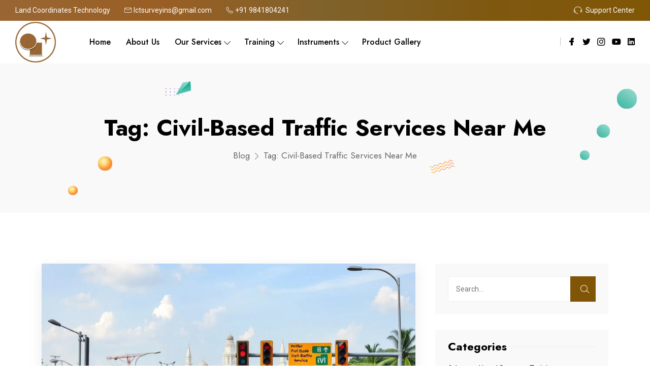

--- FILE ---
content_type: text/html; charset=UTF-8
request_url: https://www.lctss.in/tag/civil-based-traffic-services-near-me/
body_size: 20244
content:
<!doctype html>
<html lang="en-US">
<head>
	<meta charset="UTF-8">
	<meta name="viewport" content="width=device-width, initial-scale=1, shrink-to-fit=no">
	<link rel="profile" href="https://gmpg.org/xfn/11">

	<meta name='robots' content='index, follow, max-image-preview:large, max-snippet:-1, max-video-preview:-1' />

	<!-- This site is optimized with the Yoast SEO plugin v26.8 - https://yoast.com/product/yoast-seo-wordpress/ -->
	<title>Civil-based Traffic Services near me Archives - Land Coordinates Technology</title>
	<link rel="canonical" href="https://www.lctss.in/tag/civil-based-traffic-services-near-me/" />
	<link rel="next" href="https://www.lctss.in/tag/civil-based-traffic-services-near-me/page/2/" />
	<meta property="og:locale" content="en_US" />
	<meta property="og:type" content="article" />
	<meta property="og:title" content="Civil-based Traffic Services near me Archives - Land Coordinates Technology" />
	<meta property="og:url" content="https://www.lctss.in/tag/civil-based-traffic-services-near-me/" />
	<meta property="og:site_name" content="Land Coordinates Technology" />
	<meta name="twitter:card" content="summary_large_image" />
	<script type="application/ld+json" class="yoast-schema-graph">{"@context":"https://schema.org","@graph":[{"@type":"CollectionPage","@id":"https://www.lctss.in/tag/civil-based-traffic-services-near-me/","url":"https://www.lctss.in/tag/civil-based-traffic-services-near-me/","name":"Civil-based Traffic Services near me Archives - Land Coordinates Technology","isPartOf":{"@id":"https://www.lctss.in/#website"},"primaryImageOfPage":{"@id":"https://www.lctss.in/tag/civil-based-traffic-services-near-me/#primaryimage"},"image":{"@id":"https://www.lctss.in/tag/civil-based-traffic-services-near-me/#primaryimage"},"thumbnailUrl":"https://www.lctss.in/wp-content/uploads/2025/01/civil-based-services-thruvantha.jpg","breadcrumb":{"@id":"https://www.lctss.in/tag/civil-based-traffic-services-near-me/#breadcrumb"},"inLanguage":"en-US"},{"@type":"ImageObject","inLanguage":"en-US","@id":"https://www.lctss.in/tag/civil-based-traffic-services-near-me/#primaryimage","url":"https://www.lctss.in/wp-content/uploads/2025/01/civil-based-services-thruvantha.jpg","contentUrl":"https://www.lctss.in/wp-content/uploads/2025/01/civil-based-services-thruvantha.jpg","width":1024,"height":768,"caption":"Civil-based Traffic Services in Thiruvananthapuram"},{"@type":"BreadcrumbList","@id":"https://www.lctss.in/tag/civil-based-traffic-services-near-me/#breadcrumb","itemListElement":[{"@type":"ListItem","position":1,"name":"Home","item":"https://www.lctss.in/"},{"@type":"ListItem","position":2,"name":"Civil-based Traffic Services near me"}]},{"@type":"WebSite","@id":"https://www.lctss.in/#website","url":"https://www.lctss.in/","name":"Land Coordinates Technology","description":"","publisher":{"@id":"https://www.lctss.in/#organization"},"potentialAction":[{"@type":"SearchAction","target":{"@type":"EntryPoint","urlTemplate":"https://www.lctss.in/?s={search_term_string}"},"query-input":{"@type":"PropertyValueSpecification","valueRequired":true,"valueName":"search_term_string"}}],"inLanguage":"en-US"},{"@type":"Organization","@id":"https://www.lctss.in/#organization","name":"Land Coordinates Technology","url":"https://www.lctss.in/","logo":{"@type":"ImageObject","inLanguage":"en-US","@id":"https://www.lctss.in/#/schema/logo/image/","url":"https://www.lctss.in/wp-content/uploads/2025/11/lcts.webp","contentUrl":"https://www.lctss.in/wp-content/uploads/2025/11/lcts.webp","width":137,"height":137,"caption":"Land Coordinates Technology"},"image":{"@id":"https://www.lctss.in/#/schema/logo/image/"}}]}</script>
	<!-- / Yoast SEO plugin. -->


<link rel='dns-prefetch' href='//fonts.googleapis.com' />
<link rel="alternate" type="application/rss+xml" title="Land Coordinates Technology &raquo; Feed" href="https://www.lctss.in/feed/" />
<link rel="alternate" type="application/rss+xml" title="Land Coordinates Technology &raquo; Comments Feed" href="https://www.lctss.in/comments/feed/" />
<link rel="alternate" type="application/rss+xml" title="Land Coordinates Technology &raquo; Civil-based Traffic Services near me Tag Feed" href="https://www.lctss.in/tag/civil-based-traffic-services-near-me/feed/" />
<style id='wp-img-auto-sizes-contain-inline-css' type='text/css'>
img:is([sizes=auto i],[sizes^="auto," i]){contain-intrinsic-size:3000px 1500px}
/*# sourceURL=wp-img-auto-sizes-contain-inline-css */
</style>
<style id='wp-emoji-styles-inline-css' type='text/css'>

	img.wp-smiley, img.emoji {
		display: inline !important;
		border: none !important;
		box-shadow: none !important;
		height: 1em !important;
		width: 1em !important;
		margin: 0 0.07em !important;
		vertical-align: -0.1em !important;
		background: none !important;
		padding: 0 !important;
	}
/*# sourceURL=wp-emoji-styles-inline-css */
</style>
<style id='classic-theme-styles-inline-css' type='text/css'>
/*! This file is auto-generated */
.wp-block-button__link{color:#fff;background-color:#32373c;border-radius:9999px;box-shadow:none;text-decoration:none;padding:calc(.667em + 2px) calc(1.333em + 2px);font-size:1.125em}.wp-block-file__button{background:#32373c;color:#fff;text-decoration:none}
/*# sourceURL=/wp-includes/css/classic-themes.min.css */
</style>
<style id='global-styles-inline-css' type='text/css'>
:root{--wp--preset--aspect-ratio--square: 1;--wp--preset--aspect-ratio--4-3: 4/3;--wp--preset--aspect-ratio--3-4: 3/4;--wp--preset--aspect-ratio--3-2: 3/2;--wp--preset--aspect-ratio--2-3: 2/3;--wp--preset--aspect-ratio--16-9: 16/9;--wp--preset--aspect-ratio--9-16: 9/16;--wp--preset--color--black: #000000;--wp--preset--color--cyan-bluish-gray: #abb8c3;--wp--preset--color--white: #ffffff;--wp--preset--color--pale-pink: #f78da7;--wp--preset--color--vivid-red: #cf2e2e;--wp--preset--color--luminous-vivid-orange: #ff6900;--wp--preset--color--luminous-vivid-amber: #fcb900;--wp--preset--color--light-green-cyan: #7bdcb5;--wp--preset--color--vivid-green-cyan: #00d084;--wp--preset--color--pale-cyan-blue: #8ed1fc;--wp--preset--color--vivid-cyan-blue: #0693e3;--wp--preset--color--vivid-purple: #9b51e0;--wp--preset--gradient--vivid-cyan-blue-to-vivid-purple: linear-gradient(135deg,rgb(6,147,227) 0%,rgb(155,81,224) 100%);--wp--preset--gradient--light-green-cyan-to-vivid-green-cyan: linear-gradient(135deg,rgb(122,220,180) 0%,rgb(0,208,130) 100%);--wp--preset--gradient--luminous-vivid-amber-to-luminous-vivid-orange: linear-gradient(135deg,rgb(252,185,0) 0%,rgb(255,105,0) 100%);--wp--preset--gradient--luminous-vivid-orange-to-vivid-red: linear-gradient(135deg,rgb(255,105,0) 0%,rgb(207,46,46) 100%);--wp--preset--gradient--very-light-gray-to-cyan-bluish-gray: linear-gradient(135deg,rgb(238,238,238) 0%,rgb(169,184,195) 100%);--wp--preset--gradient--cool-to-warm-spectrum: linear-gradient(135deg,rgb(74,234,220) 0%,rgb(151,120,209) 20%,rgb(207,42,186) 40%,rgb(238,44,130) 60%,rgb(251,105,98) 80%,rgb(254,248,76) 100%);--wp--preset--gradient--blush-light-purple: linear-gradient(135deg,rgb(255,206,236) 0%,rgb(152,150,240) 100%);--wp--preset--gradient--blush-bordeaux: linear-gradient(135deg,rgb(254,205,165) 0%,rgb(254,45,45) 50%,rgb(107,0,62) 100%);--wp--preset--gradient--luminous-dusk: linear-gradient(135deg,rgb(255,203,112) 0%,rgb(199,81,192) 50%,rgb(65,88,208) 100%);--wp--preset--gradient--pale-ocean: linear-gradient(135deg,rgb(255,245,203) 0%,rgb(182,227,212) 50%,rgb(51,167,181) 100%);--wp--preset--gradient--electric-grass: linear-gradient(135deg,rgb(202,248,128) 0%,rgb(113,206,126) 100%);--wp--preset--gradient--midnight: linear-gradient(135deg,rgb(2,3,129) 0%,rgb(40,116,252) 100%);--wp--preset--font-size--small: 13px;--wp--preset--font-size--medium: 20px;--wp--preset--font-size--large: 36px;--wp--preset--font-size--x-large: 42px;--wp--preset--spacing--20: 0.44rem;--wp--preset--spacing--30: 0.67rem;--wp--preset--spacing--40: 1rem;--wp--preset--spacing--50: 1.5rem;--wp--preset--spacing--60: 2.25rem;--wp--preset--spacing--70: 3.38rem;--wp--preset--spacing--80: 5.06rem;--wp--preset--shadow--natural: 6px 6px 9px rgba(0, 0, 0, 0.2);--wp--preset--shadow--deep: 12px 12px 50px rgba(0, 0, 0, 0.4);--wp--preset--shadow--sharp: 6px 6px 0px rgba(0, 0, 0, 0.2);--wp--preset--shadow--outlined: 6px 6px 0px -3px rgb(255, 255, 255), 6px 6px rgb(0, 0, 0);--wp--preset--shadow--crisp: 6px 6px 0px rgb(0, 0, 0);}:where(.is-layout-flex){gap: 0.5em;}:where(.is-layout-grid){gap: 0.5em;}body .is-layout-flex{display: flex;}.is-layout-flex{flex-wrap: wrap;align-items: center;}.is-layout-flex > :is(*, div){margin: 0;}body .is-layout-grid{display: grid;}.is-layout-grid > :is(*, div){margin: 0;}:where(.wp-block-columns.is-layout-flex){gap: 2em;}:where(.wp-block-columns.is-layout-grid){gap: 2em;}:where(.wp-block-post-template.is-layout-flex){gap: 1.25em;}:where(.wp-block-post-template.is-layout-grid){gap: 1.25em;}.has-black-color{color: var(--wp--preset--color--black) !important;}.has-cyan-bluish-gray-color{color: var(--wp--preset--color--cyan-bluish-gray) !important;}.has-white-color{color: var(--wp--preset--color--white) !important;}.has-pale-pink-color{color: var(--wp--preset--color--pale-pink) !important;}.has-vivid-red-color{color: var(--wp--preset--color--vivid-red) !important;}.has-luminous-vivid-orange-color{color: var(--wp--preset--color--luminous-vivid-orange) !important;}.has-luminous-vivid-amber-color{color: var(--wp--preset--color--luminous-vivid-amber) !important;}.has-light-green-cyan-color{color: var(--wp--preset--color--light-green-cyan) !important;}.has-vivid-green-cyan-color{color: var(--wp--preset--color--vivid-green-cyan) !important;}.has-pale-cyan-blue-color{color: var(--wp--preset--color--pale-cyan-blue) !important;}.has-vivid-cyan-blue-color{color: var(--wp--preset--color--vivid-cyan-blue) !important;}.has-vivid-purple-color{color: var(--wp--preset--color--vivid-purple) !important;}.has-black-background-color{background-color: var(--wp--preset--color--black) !important;}.has-cyan-bluish-gray-background-color{background-color: var(--wp--preset--color--cyan-bluish-gray) !important;}.has-white-background-color{background-color: var(--wp--preset--color--white) !important;}.has-pale-pink-background-color{background-color: var(--wp--preset--color--pale-pink) !important;}.has-vivid-red-background-color{background-color: var(--wp--preset--color--vivid-red) !important;}.has-luminous-vivid-orange-background-color{background-color: var(--wp--preset--color--luminous-vivid-orange) !important;}.has-luminous-vivid-amber-background-color{background-color: var(--wp--preset--color--luminous-vivid-amber) !important;}.has-light-green-cyan-background-color{background-color: var(--wp--preset--color--light-green-cyan) !important;}.has-vivid-green-cyan-background-color{background-color: var(--wp--preset--color--vivid-green-cyan) !important;}.has-pale-cyan-blue-background-color{background-color: var(--wp--preset--color--pale-cyan-blue) !important;}.has-vivid-cyan-blue-background-color{background-color: var(--wp--preset--color--vivid-cyan-blue) !important;}.has-vivid-purple-background-color{background-color: var(--wp--preset--color--vivid-purple) !important;}.has-black-border-color{border-color: var(--wp--preset--color--black) !important;}.has-cyan-bluish-gray-border-color{border-color: var(--wp--preset--color--cyan-bluish-gray) !important;}.has-white-border-color{border-color: var(--wp--preset--color--white) !important;}.has-pale-pink-border-color{border-color: var(--wp--preset--color--pale-pink) !important;}.has-vivid-red-border-color{border-color: var(--wp--preset--color--vivid-red) !important;}.has-luminous-vivid-orange-border-color{border-color: var(--wp--preset--color--luminous-vivid-orange) !important;}.has-luminous-vivid-amber-border-color{border-color: var(--wp--preset--color--luminous-vivid-amber) !important;}.has-light-green-cyan-border-color{border-color: var(--wp--preset--color--light-green-cyan) !important;}.has-vivid-green-cyan-border-color{border-color: var(--wp--preset--color--vivid-green-cyan) !important;}.has-pale-cyan-blue-border-color{border-color: var(--wp--preset--color--pale-cyan-blue) !important;}.has-vivid-cyan-blue-border-color{border-color: var(--wp--preset--color--vivid-cyan-blue) !important;}.has-vivid-purple-border-color{border-color: var(--wp--preset--color--vivid-purple) !important;}.has-vivid-cyan-blue-to-vivid-purple-gradient-background{background: var(--wp--preset--gradient--vivid-cyan-blue-to-vivid-purple) !important;}.has-light-green-cyan-to-vivid-green-cyan-gradient-background{background: var(--wp--preset--gradient--light-green-cyan-to-vivid-green-cyan) !important;}.has-luminous-vivid-amber-to-luminous-vivid-orange-gradient-background{background: var(--wp--preset--gradient--luminous-vivid-amber-to-luminous-vivid-orange) !important;}.has-luminous-vivid-orange-to-vivid-red-gradient-background{background: var(--wp--preset--gradient--luminous-vivid-orange-to-vivid-red) !important;}.has-very-light-gray-to-cyan-bluish-gray-gradient-background{background: var(--wp--preset--gradient--very-light-gray-to-cyan-bluish-gray) !important;}.has-cool-to-warm-spectrum-gradient-background{background: var(--wp--preset--gradient--cool-to-warm-spectrum) !important;}.has-blush-light-purple-gradient-background{background: var(--wp--preset--gradient--blush-light-purple) !important;}.has-blush-bordeaux-gradient-background{background: var(--wp--preset--gradient--blush-bordeaux) !important;}.has-luminous-dusk-gradient-background{background: var(--wp--preset--gradient--luminous-dusk) !important;}.has-pale-ocean-gradient-background{background: var(--wp--preset--gradient--pale-ocean) !important;}.has-electric-grass-gradient-background{background: var(--wp--preset--gradient--electric-grass) !important;}.has-midnight-gradient-background{background: var(--wp--preset--gradient--midnight) !important;}.has-small-font-size{font-size: var(--wp--preset--font-size--small) !important;}.has-medium-font-size{font-size: var(--wp--preset--font-size--medium) !important;}.has-large-font-size{font-size: var(--wp--preset--font-size--large) !important;}.has-x-large-font-size{font-size: var(--wp--preset--font-size--x-large) !important;}
:where(.wp-block-post-template.is-layout-flex){gap: 1.25em;}:where(.wp-block-post-template.is-layout-grid){gap: 1.25em;}
:where(.wp-block-term-template.is-layout-flex){gap: 1.25em;}:where(.wp-block-term-template.is-layout-grid){gap: 1.25em;}
:where(.wp-block-columns.is-layout-flex){gap: 2em;}:where(.wp-block-columns.is-layout-grid){gap: 2em;}
:root :where(.wp-block-pullquote){font-size: 1.5em;line-height: 1.6;}
/*# sourceURL=global-styles-inline-css */
</style>
<link rel='stylesheet' id='contact-form-7-css' href='https://www.lctss.in/wp-content/plugins/contact-form-7/includes/css/styles.css?ver=6.1.4' type='text/css' media='all' />
<link rel='stylesheet' id='cyarb-toolkit-css' href='https://www.lctss.in/wp-content/plugins/cyarb-toolkit/assets/css/cyarb-toolkit.css?ver=6.9' type='text/css' media='all' />
<link rel='stylesheet' id='ez-toc-css' href='https://www.lctss.in/wp-content/plugins/easy-table-of-contents/assets/css/screen.min.css?ver=2.0.80' type='text/css' media='all' />
<style id='ez-toc-inline-css' type='text/css'>
div#ez-toc-container .ez-toc-title {font-size: 120%;}div#ez-toc-container .ez-toc-title {font-weight: 500;}div#ez-toc-container ul li , div#ez-toc-container ul li a {font-size: 110%;}div#ez-toc-container ul li , div#ez-toc-container ul li a {font-weight: 500;}div#ez-toc-container nav ul ul li {font-size: 90%;}div#ez-toc-container {width: 50%;}.ez-toc-box-title {font-weight: bold; margin-bottom: 10px; text-align: center; text-transform: uppercase; letter-spacing: 1px; color: #666; padding-bottom: 5px;position:absolute;top:-4%;left:5%;background-color: inherit;transition: top 0.3s ease;}.ez-toc-box-title.toc-closed {top:-25%;}
/*# sourceURL=ez-toc-inline-css */
</style>
<link rel='stylesheet' id='cyarb-style-css' href='https://www.lctss.in/wp-content/themes/lcts/style.css?ver=6.9' type='text/css' media='all' />
<link rel='stylesheet' id='bootstrap-css' href='https://www.lctss.in/wp-content/themes/lcts/assets/css/bootstrap.min.css?ver=1769906965' type='text/css' media='all' />
<link rel='stylesheet' id='fontawesome-css' href='https://www.lctss.in/wp-content/themes/lcts/assets/css/fontawesome.min.css?ver=1769906965' type='text/css' media='all' />
<link rel='stylesheet' id='owl-carousel-css' href='https://www.lctss.in/wp-content/themes/lcts/assets/css/owl.carousel.min.css?ver=1769906965' type='text/css' media='all' />
<link rel='stylesheet' id='owl-theme-default-css' href='https://www.lctss.in/wp-content/themes/lcts/assets/css/owl.theme.default.min.css?ver=1769906965' type='text/css' media='all' />
<link rel='stylesheet' id='magnific-popup-css' href='https://www.lctss.in/wp-content/themes/lcts/assets/css/magnific-popup.min.css?ver=1769906965' type='text/css' media='all' />
<link rel='stylesheet' id='animate-css' href='https://www.lctss.in/wp-content/themes/lcts/assets/css/animate.min.css?ver=1769906965' type='text/css' media='all' />
<link rel='stylesheet' id='odometer-css' href='https://www.lctss.in/wp-content/themes/lcts/assets/css/odometer.min.css?ver=1769906965' type='text/css' media='all' />
<link rel='stylesheet' id='lineicons-css' href='https://www.lctss.in/wp-content/themes/lcts/assets/css/lineicons.css?ver=1769906965' type='text/css' media='all' />
<link rel='stylesheet' id='countryselect-css' href='https://www.lctss.in/wp-content/themes/lcts/assets/css/countrySelect.min.css?ver=1769906965' type='text/css' media='all' />
<link rel='stylesheet' id='meanmenu-css' href='https://www.lctss.in/wp-content/themes/lcts/assets/css/meanmenu.min.css?ver=1769906965' type='text/css' media='all' />
<link rel='stylesheet' id='slick-css' href='https://www.lctss.in/wp-content/themes/lcts/assets/css/slick.min.css?ver=1769906965' type='text/css' media='all' />
<link rel='stylesheet' id='cyarb-header-style-css' href='https://www.lctss.in/wp-content/themes/lcts/assets/css/header.css?ver=1769906965' type='text/css' media='all' />
<link rel='stylesheet' id='cyarb-footer-style-css' href='https://www.lctss.in/wp-content/themes/lcts/assets/css/footer.css?ver=1769906965' type='text/css' media='all' />
<link rel='stylesheet' id='cyarb-main-style-css' href='https://www.lctss.in/wp-content/themes/lcts/assets/css/style.css?ver=1769906965' type='text/css' media='all' />
<style id='cyarb-main-style-inline-css' type='text/css'>


        .wp-block-button .wp-block-button__link,.has-cyan-bluish-gray-background-color.has-cyan-bluish-gray-background-color, .page-links .current, .page-links .post-page-numbers:hover, .post-password-form input[type="submit"], .comment-navigation .nav-links .nav-previous a:hover, .comment-navigation .nav-links .nav-next a:hover, #comments .comment-list .comment-body .reply a:hover, .comment-respond .form-submit input, .pages-links .post-page-numbers.current, .pages-links .post-page-numbers:hover, .pages-links .post-page-numbers:focus, .single-footer-widget h3::before, .blog-sidebar .widget_search form button, .comments-title::before, .comment-respond .comment-reply-title::before, .search-form .search-submit, .widget-area .widget_categories ul li a::before { background-color: #805606; }

        .wp-block-file .wp-block-file__button, .wp-block-tag-cloud a:hover, .wp-block-tag-cloud a:focus, .wp-block-search button { background-color: #805606 !important; }

        .sticky .post-content .title::before, .blog-details .blog-details-content code, .blog-details .blog-details-content ul a, .blog-details .blog-details-content .category li a:hover, .entry-meta li a:hover, .blog-details .blog-details-content ul.entry-meta li a:hover, #comments .comment-list .comment-body a, .wp-block-image figcaption a, .blog-details .blog-details-content p a, .blog-details .blog-details-content ol a, .wp-block-file a, table th a, .blog-details .blog-details-content kbd, .wp-caption .wp-caption-text a, .comments-area .comment-content code, .comments-area .comment-content kbd, table td a, table td a:hover, .blog-sidebar .widget ul li a:hover, .page-main-content .entry-content a, .page-main-content kbd, .page-main-content code, .learn-more-btn i, .learn-more-btn:hover, .single-blog-post .post-content .entry-meta li a:hover, .entry-meta li a:hover, .entry-meta li i, .wpcf7-list-item-label a, .sticky .learn-more-btn, a:hover, .pagination-area .page-numbers.current, .pagination-area .page-numbers:hover, .pagination-area .page-numbers:focus, .widget_cyarb_posts_thumbs .item .info .title a:hover, .widget-area .widget_tag_cloud .tagcloud a:hover, .blog-sidebar .tagcloud a:hover, .blog-sidebar .tagcloud a:focus, .single-blog-post .content .meta li a:hover, .single-footer-widget ul li a:hover, .sticky .post-content-two h3 a:hover, .copyright-area a:hover, .comment-respond .comment-reply-title #cancel-comment-reply-link, .single-resources-box .content .category a, .resources-box .content .category a, .blog-sidebar .wp-block-latest-comments .wp-block-latest-comments__comment-author:hover, .blog-sidebar .wp-block-latest-comments .wp-block-latest-comments__comment-link:hover, .copyright-area a { color: #805606; }

        .sticky .post-content .entry-meta li a:hover, .is-style-outline .wp-block-button__link, .blog-details .blog-meta ul li a:hover, .blog-details .blog-meta ul li a:hover, table th a:hover { color: #805606 !important; }

        .widget-area .widget_tag_cloud .tagcloud a:hover, .blog-sidebar .tagcloud a:hover, .blog-sidebar .tagcloud a:focus { border-color: #805606; }

        .nav-area .navbar-area .cyard-nav nav .navbar-nav .nav-item a, .hospera-nav .navbar .others-options .cart-btn, .hospera-nav .navbar .others-options .option-item .search-btn, .navbar-brand h2, .cyard-nav .navbar .navbar-nav .nav-item a, .cyard-nav .navbar .navbar-nav .nav-item .dropdown-menu li a, .cyard-nav .navbar .others-option .option-item .search-cart li .search-icon, .cyard-nav .navbar .navbar-nav .nav-item .dropdown-toggle::before, .cyard-nav .navbar .others-option .option-item .social-links li a { color: #000000; }

        .nav-area .navbar-area .cyard-nav nav .navbar-nav .nav-item a:hover, .nav-area .navbar-area .cyard-nav nav .navbar-nav .nav-item a:focus, .nav-area .navbar-area .cyard-nav nav .navbar-nav .nav-item a.active, .nav-area .navbar-area .cyard-nav nav .navbar-nav .nav-item:hover a, .nav-area .navbar-area .cyard-nav nav .navbar-nav .nav-item:focus a, .nav-area .navbar-area .cyard-nav nav .navbar-nav .nav-item.active a, .nav-area .navbar-area .cyard-nav nav .navbar-nav .nav-item .dropdown-menu li a:hover, .nav-area .navbar-area .cyard-nav nav .navbar-nav .nav-item .dropdown-menu li a:focus, .nav-area .navbar-area .cyard-nav nav .navbar-nav .nav-item .dropdown-menu li a.active, .nav-area .navbar-area .cyard-nav nav .navbar-nav .nav-item.dropdown-menu li .dropdown-menu li a:hover, .nav-area .navbar-area .cyard-nav nav .navbar-nav .nav-item .dropdown-menu li .dropdown-menu li a:focus, .nav-area .navbar-area .cyard-nav nav .navbar-nav .nav-item .dropdown-menu li .dropdown-menu li a.active, .nav-area .navbar-area .cyard-nav nav .navbar-nav .nav-item .dropdown-menu li .dropdown-menu li .dropdown-menu li a:hover, .nav-area .navbar-area .cyard-nav nav .navbar-nav .nav-item .dropdown-menu li .dropdown-menu li .dropdown-menu li a:focus, .nav-area .navbar-area .cyard-nav nav .navbar-nav .nav-item .dropdown-menu li .dropdown-menu li .dropdown-menu li a.active, .nav-area .navbar-area .cyard-nav nav .navbar-nav .nav-item .dropdown-menu li .dropdown-menu li .dropdown-menu li .dropdown-menu li a:hover, .nav-area .navbar-area .cyard-nav nav .navbar-nav .nav-item .dropdown-menu li .dropdown-menu li .dropdown-menu li .dropdown-menu li a:focus, .nav-area .navbar-area .cyard-nav nav .navbar-nav .nav-item .dropdown-menu li .dropdown-menu li .dropdown-menu li .dropdown-menu li a.active, .nav-area .navbar-area .cyard-nav nav .navbar-nav .nav-item .dropdown-menu li .dropdown-menu li .dropdown-menu li .dropdown-menu li .dropdown-menu li a:hover, .nav-area .navbar-area .cyard-nav nav .navbar-nav .nav-item .dropdown-menu li .dropdown-menu li .dropdown-menu li .dropdown-menu li .dropdown-menu li a:focus, .nav-area .navbar-area .cyard-nav nav .navbar-nav .nav-item .dropdown-menu li .dropdown-menu li .dropdown-menu li .dropdown-menu li .dropdown-menu li a.active, .nav-area .navbar-area .cyard-nav nav .navbar-nav .nav-item .dropdown-menu li .dropdown-menu li .dropdown-menu li .dropdown-menu li .dropdown-menu li .dropdown-menu li a:hover, .nav-area .navbar-area .cyard-nav nav .navbar-nav .nav-item .dropdown-menu li .dropdown-menu li .dropdown-menu li .dropdown-menu li .dropdown-menu li .dropdown-menu li a:focus, .nav-area .navbar-area .cyard-nav nav .navbar-nav .nav-item .dropdown-menu li .dropdown-menu li .dropdown-menu li .dropdown-menu li .dropdown-menu li .dropdown-menu li a.active, .nav-area .navbar-area .cyard-nav nav .navbar-nav .nav-item .dropdown-menu li .dropdown-menu li .dropdown-menu li .dropdown-menu li .dropdown-menu li .dropdown-menu li .dropdown-menu li a:hover, .nav-area .navbar-area .cyard-nav nav .navbar-nav .nav-item .dropdown-menu li .dropdown-menu li .dropdown-menu li .dropdown-menu li .dropdown-menu li .dropdown-menu li .dropdown-menu li a:focus, .nav-area .navbar-area .cyard-nav nav .navbar-nav .nav-item .dropdown-menu li .dropdown-menu li .dropdown-menu li .dropdown-menu li .dropdown-menu li .dropdown-menu li .dropdown-menu li a.active, .nav-area .navbar-area .cyard-nav nav .navbar-nav .nav-item .dropdown-menu li .dropdown-menu li .dropdown-menu li .dropdown-menu li .dropdown-menu li .dropdown-menu li.active a, .nav-area .navbar-area .cyard-nav nav .navbar-nav .nav-item .dropdown-menu li .dropdown-menu li .dropdown-menu li .dropdown-menu li .dropdown-menu li.active a, .nav-area .navbar-area .cyard-nav nav .navbar-nav .nav-item .dropdown-menu li .dropdown-menu li .dropdown-menu li .dropdown-menu li.active a, .nav-area .navbar-area .cyard-nav nav .navbar-nav .nav-item .dropdown-menu li .dropdown-menu li .dropdown-menu li.active a, .nav-area .navbar-area .cyard-nav nav .navbar-nav .nav-item .dropdown-menu li .dropdown-menu li.active a, .nav-area .navbar-area .cyard-nav nav .navbar-nav .nav-item .dropdown-menu li.active a, .hospera-nav .navbar .others-options .cart-btn:hover, .hospera-nav .navbar .others-options .option-item .search-btn:hover, .hospera-nav .navbar .others-options .option-item .search-close-btn:hover, .search-overlay.search-popup .search-form .search-button:hover, .search-overlay.search-popup .search-form .search-button:focus, .hospera-responsive-nav .hospera-responsive-menu.mean-container .mean-nav ul li a.active, .hospera-responsive-nav .others-options .cart-btn:hover, .hospera-responsive-nav .others-options .option-item .search-btn:hover, .hospera-responsive-nav .others-options .option-item .search-close-btn:hover, .navbar-dark .cyard-nav nav .navbar-nav .nav-item a:hover, .cyard-nav .navbar .navbar-nav .nav-item:hover a, .cyard-nav .navbar .navbar-nav .nav-item.active a, .cyard-nav .navbar .navbar-nav .nav-item .dropdown-menu li.active a, .cyard-nav .navbar .navbar-nav .nav-item .dropdown-menu li a:hover, .cyard-nav .navbar .navbar-nav .nav-item:hover a::after, .cyard-nav .navbar .navbar-nav .nav-item:hover a::before, .cyard-nav .navbar .navbar-nav .nav-item.active a::after, .cyard-nav .navbar .navbar-nav .nav-item.active a::before, .cyard-nav .navbar .others-option .option-item .social-links li a:hover, .cyard-responsive-nav .cyard-responsive-menu.mean-container .mean-nav ul li.active a, .cyard-nav .navbar .others-option .option-item .search-cart li .search-icon:hover { color: #996633; }

        .navbar-area { background-color: ; }

        .navbar-area.is-sticky { background-color: #ffffff !important; }

        .header-area.white-header .navbar-area.is-sticky { background-color:  !important; }

        .single-footer-widget h3, .single-footer-widget .logo h2, .single-footer-widget .footer-contact-info li span, .copyright-area a:hover { color: ; }

        .single-footer-widget .social-links li a { background-color: ; }

        .single-footer-widget p, .single-footer-widget ul li a, .single-footer-widget .footer-contact-info li, .single-footer-widget .footer-contact-info li a, .copyright-area { color: ; }
        
        .footer-area { background-color: ; }
        
        
/*# sourceURL=cyarb-main-style-inline-css */
</style>
<link rel='stylesheet' id='cyarb-responsive-css' href='https://www.lctss.in/wp-content/themes/lcts/assets/css/responsive.css?ver=1769906965' type='text/css' media='all' />
<link rel='stylesheet' id='cyarb-fonts-css' href='//fonts.googleapis.com/css?family=Jost%3Aital%2Cwght%400%2C400%3B0%2C500%3B0%2C600%3B0%2C700%3B0%2C800%3B0%2C900%3B0%2C400%3B1%2C500%3B1%2C600%3B1%2C700%3B1%2C800%3B1%2C900%3B1&#038;display=swap&#038;ver=1.0.0' type='text/css' media='screen' />
<link rel='stylesheet' id='redux-google-fonts-cyarb_opt-css' href='https://fonts.googleapis.com/css?family=Roboto%7CJost&#038;ver=1765966700' type='text/css' media='all' />
<!--n2css--><!--n2js--><script  src="https://www.lctss.in/wp-includes/js/jquery/jquery.min.js?ver=3.7.1" id="jquery-core-js"></script>
<script  src="https://www.lctss.in/wp-includes/js/jquery/jquery-migrate.min.js?ver=3.4.1" id="jquery-migrate-js"></script>
<script  src="https://www.lctss.in/wp-content/themes/lcts/assets/js/bootstrap.bundle.min.js?ver=1769906965" id="bootstrap-bundle-js"></script>
<script  src="https://www.lctss.in/wp-content/themes/lcts/assets/js/magnific-popup.min.js?ver=1769906965" id="magnific-popup-js"></script>
<script  src="https://www.lctss.in/wp-content/themes/lcts/assets/js/owl.carousel.min.js?ver=1769906965" id="owl-carousel-js"></script>
<script  src="https://www.lctss.in/wp-content/themes/lcts/assets/js/countrySelect.min.js?ver=1769906965" id="countryselect-js"></script>
<script  src="https://www.lctss.in/wp-content/themes/lcts/assets/js/ajaxchimp.min.js?ver=1769906965" id="ajaxchimp-js"></script>
<script  src="https://www.lctss.in/wp-content/themes/lcts/assets/js/TweenMax.min.js?ver=1769906965" id="tweenmax-js"></script>
<script  src="https://www.lctss.in/wp-content/themes/lcts/assets/js/appear.min.js?ver=1769906965" id="appear-js"></script>
<script  src="https://www.lctss.in/wp-content/themes/lcts/assets/js/odometer.min.js?ver=1769906965" id="odometer-js"></script>
<script  src="https://www.lctss.in/wp-content/themes/lcts/assets/js/meanmenu.min.js?ver=1769906965" id="meanmenu-js"></script>
<script  src="https://www.lctss.in/wp-content/themes/lcts/assets/js/slick.min.js?ver=1769906965" id="slick-js"></script>
<script  src="https://www.lctss.in/wp-content/themes/lcts/assets/js/main.js?ver=1769906965" id="cyarb-main-js"></script>
<link rel="https://api.w.org/" href="https://www.lctss.in/wp-json/" /><link rel="alternate" title="JSON" type="application/json" href="https://www.lctss.in/wp-json/wp/v2/tags/812" /><link rel="EditURI" type="application/rsd+xml" title="RSD" href="https://www.lctss.in/xmlrpc.php?rsd" />
<meta name="generator" content="WordPress 6.9" />
<style>/* CSS added by WP Meta and Date Remover*/.wp-block-post-author__name{display:none !important;} .wp-block-post-date{display:none !important;} .entry-meta {display:none !important;} .home .entry-meta { display: none; } .entry-footer {display:none !important;} .home .entry-footer { display: none; }</style><meta name="generator" content="Elementor 3.34.4; features: additional_custom_breakpoints; settings: css_print_method-external, google_font-enabled, font_display-auto">
			<style>
				.e-con.e-parent:nth-of-type(n+4):not(.e-lazyloaded):not(.e-no-lazyload),
				.e-con.e-parent:nth-of-type(n+4):not(.e-lazyloaded):not(.e-no-lazyload) * {
					background-image: none !important;
				}
				@media screen and (max-height: 1024px) {
					.e-con.e-parent:nth-of-type(n+3):not(.e-lazyloaded):not(.e-no-lazyload),
					.e-con.e-parent:nth-of-type(n+3):not(.e-lazyloaded):not(.e-no-lazyload) * {
						background-image: none !important;
					}
				}
				@media screen and (max-height: 640px) {
					.e-con.e-parent:nth-of-type(n+2):not(.e-lazyloaded):not(.e-no-lazyload),
					.e-con.e-parent:nth-of-type(n+2):not(.e-lazyloaded):not(.e-no-lazyload) * {
						background-image: none !important;
					}
				}
			</style>
			<link rel="icon" href="https://www.lctss.in/wp-content/uploads/2022/02/logo-100x100.png" sizes="32x32" />
<link rel="icon" href="https://www.lctss.in/wp-content/uploads/2022/02/logo.png" sizes="192x192" />
<link rel="apple-touch-icon" href="https://www.lctss.in/wp-content/uploads/2022/02/logo.png" />
<meta name="msapplication-TileImage" content="https://www.lctss.in/wp-content/uploads/2022/02/logo.png" />
<style type="text/css" title="dynamic-css" class="options-output">.navbar-brand img{height:80px;}.cyard-responsive-nav .logo img{height:60px;}:root{--mainColor:#805606;}:root{--gradOne:#805606;}:root{--gradTwo:#7f5810;}:root{--gradThree:#7f622b;}:root{--gradFour:#995e23;}:root{--gradFive:#996633;}body{font-family:Roboto;}.h1, .h2, .h3, .h4, .h5, .h6, h1, h2, h3, h4, h5, h6{font-family:Jost;}</style><meta name="google-site-verification" content="jYJ82XOHvSKmPTf3wjQyGf7aJ8DTKi0QDnXaD9moWJQ" />
	</head>
<!-- Google tag (gtag.js) -->
<script async src="https://www.googletagmanager.com/gtag/js?id=G-8X5RCSJCV8"></script>
<script>
  window.dataLayer = window.dataLayer || [];
  function gtag(){dataLayer.push(arguments);}
  gtag('js', new Date());

  gtag('config', 'G-8X5RCSJCV8');
</script>
<body class="archive tag tag-civil-based-traffic-services-near-me tag-812 wp-custom-logo wp-theme-lcts hfeed no-sidebar elementor-default elementor-kit-6" data-spy="scroll" data-offset="70">


		<header class="header-area    ">
								<div class="top-header-area">
						<div class="container-fluid">
							<div class="row align-items-center">
																	<div class="col-lg-6 col-md-12">
										<ul class="top-header-contact-info">
											<li><a href="">Land Coordinates Technology</a></li>

											<li class="email"> <a href="lctsurveyins@gmail.com"><i class="lni lni-envelope"></i> lctsurveyins@gmail.com</a></li>

											<li class="phone-number"> <a href="tel:+919344351061"><i class="lni lni-phone"></i> +91 9841804241</a></li>
										</ul>
									</div>
																<div class="col-lg-6 col-md-12">
									<ul class="top-header-right-side">
										<li><a href="tel:+919344359397"><i class="lni lni-headphone-alt"></i> Support Center</a></li>
									</ul>
								</div>
							</div>
						</div>
					</div>
								<!-- Start Navbar Area -->
						<div class="navbar-area ">
			
				<div class="cyard-responsive-nav menu-top-space menu-top-space">
					<div class="container">
						<div class="cyard-responsive-menu">
							<div class="logo">
								<a href="https://www.lctss.in/" class="mobile-brand">
																			<img src="https://www.lctss.in/wp-content/uploads/2022/02/logo.png" alt="Civil-Based Traffic Services in Thiruvananthapuram, Kerala">
																	</a>
							</div>
						</div>
					</div>
				</div>
				<div class="cyard-nav">
					<div class="container-fluid">
						<nav class="navbar navbar-expand-md navbar-light">
							<a href="https://www.lctss.in/" class="navbar-brand">
																	<img src="https://www.lctss.in/wp-content/uploads/2022/02/logo.png" alt="Civil-Based Traffic Services in Thiruvananthapuram, Kerala">
															</a>

							<div class="collapse navbar-collapse mean-menu">
								<ul id="menu-primary-menu" class="navbar-nav"><li id="menu-item-563" class="menu-item menu-item-type-post_type menu-item-object-page menu-item-home menu-item-563 nav-item"><a title="Home" href="https://www.lctss.in/" class="nav-link">Home</a></li>
<li id="menu-item-561" class="menu-item menu-item-type-post_type menu-item-object-page menu-item-561 nav-item"><a title="About Us" href="https://www.lctss.in/about-us/" class="nav-link">About Us</a></li>
<li id="menu-item-3391" class="menu-item menu-item-type-post_type menu-item-object-page menu-item-has-children dropdown menu-item-3391 nav-item"><a title="Our Services" href="#" data-toggle="dropdown" aria-haspopup="true" aria-expanded="false" class="dropdown-toggle nav-link" id="menu-item-dropdown-3391">Our Services</a>
<ul class="dropdown-menu" aria-labelledby="menu-item-dropdown-3391" role="menu">
	<li id="menu-item-7871" class="menu-item menu-item-type-post_type menu-item-object-page menu-item-7871 nav-item"><a title="Civil engineering surveying" href="https://www.lctss.in/civil-engineering-surveying-services-tamilnadu/" class="dropdown-item">Civil engineering surveying</a></li>
	<li id="menu-item-3208" class="menu-item menu-item-type-post_type menu-item-object-service menu-item-3208 nav-item"><a title="GIS Mapping" href="https://www.lctss.in/our-services/gis-mapping/" class="dropdown-item">GIS Mapping</a></li>
	<li id="menu-item-3209" class="menu-item menu-item-type-post_type menu-item-object-service menu-item-3209 nav-item"><a title="GPR Survey" href="https://www.lctss.in/our-services/gpr-survey/" class="dropdown-item">GPR Survey</a></li>
	<li id="menu-item-3392" class="menu-item menu-item-type-post_type menu-item-object-service menu-item-3392 nav-item"><a title="Civil Based Traffic Services" href="https://www.lctss.in/our-services/civil-based-traffic-services/" class="dropdown-item">Civil Based Traffic Services</a></li>
	<li id="menu-item-3393" class="menu-item menu-item-type-post_type menu-item-object-service menu-item-3393 nav-item"><a title="Land Surveying" href="https://www.lctss.in/our-services/land-surveying/" class="dropdown-item">Land Surveying</a></li>
	<li id="menu-item-3394" class="menu-item menu-item-type-post_type menu-item-object-service menu-item-3394 nav-item"><a title="LiDAR Data production" href="https://www.lctss.in/our-services/lidar-data-production/" class="dropdown-item">LiDAR Data production</a></li>
	<li id="menu-item-3395" class="menu-item menu-item-type-post_type menu-item-object-service menu-item-3395 nav-item"><a title="LiDAR Scanning" href="https://www.lctss.in/our-services/lidar-scanning/" class="dropdown-item">LiDAR Scanning</a></li>
	<li id="menu-item-3396" class="menu-item menu-item-type-post_type menu-item-object-service menu-item-3396 nav-item"><a title="Photogrammetry" href="https://www.lctss.in/our-services/photogrammetry/" class="dropdown-item">Photogrammetry</a></li>
	<li id="menu-item-3397" class="menu-item menu-item-type-post_type menu-item-object-service menu-item-3397 nav-item"><a title="UAV/Drone Survey" href="https://www.lctss.in/our-services/uav-drone-survey/" class="dropdown-item">UAV/Drone Survey</a></li>
	<li id="menu-item-4369" class="menu-item menu-item-type-post_type menu-item-object-service menu-item-4369 nav-item"><a title="LCTS THILAK RANJITH" href="https://www.lctss.in/our-services/thilak-ranjith/" class="dropdown-item">LCTS THILAK RANJITH</a></li>
</ul>
</li>
<li id="menu-item-3542" class="menu-item menu-item-type-post_type menu-item-object-page menu-item-has-children dropdown menu-item-3542 nav-item"><a title="Training" href="#" data-toggle="dropdown" aria-haspopup="true" aria-expanded="false" class="dropdown-toggle nav-link" id="menu-item-dropdown-3542">Training</a>
<ul class="dropdown-menu" aria-labelledby="menu-item-dropdown-3542" role="menu">
	<li id="menu-item-3763" class="menu-item menu-item-type-custom menu-item-object-custom menu-item-has-children dropdown menu-item-3763 nav-item"><a title="Surveyor" href="#" class="dropdown-item">Surveyor</a>
	<ul class="dropdown-menu" aria-labelledby="menu-item-dropdown-3542" role="menu">
		<li id="menu-item-3756" class="menu-item menu-item-type-post_type menu-item-object-case menu-item-3756 nav-item"><a title="Total Station Surveyor" href="https://www.lctss.in/our-cases/certificate-in-total-station-surveyor/" class="dropdown-item">Total Station Surveyor</a></li>
		<li id="menu-item-3758" class="menu-item menu-item-type-post_type menu-item-object-case menu-item-3758 nav-item"><a title="DGPS Surveyor" href="https://www.lctss.in/our-cases/dgps-surveyor-training/" class="dropdown-item">DGPS Surveyor</a></li>
		<li id="menu-item-3759" class="menu-item menu-item-type-post_type menu-item-object-case menu-item-3759 nav-item"><a title="Drone surveyor" href="https://www.lctss.in/our-cases/certification-in-drone-surveyor/" class="dropdown-item">Drone surveyor</a></li>
		<li id="menu-item-3757" class="menu-item menu-item-type-post_type menu-item-object-case menu-item-3757 nav-item"><a title="Advanced Land Surveyor" href="https://www.lctss.in/our-cases/certification-in-advanced-land-surveyor-training/" class="dropdown-item">Advanced Land Surveyor</a></li>
		<li id="menu-item-3751" class="menu-item menu-item-type-post_type menu-item-object-case menu-item-3751 nav-item"><a title="Land Surveying" href="https://www.lctss.in/our-cases/bss-certificate-in-land-surveying/" class="dropdown-item">Land Surveying</a></li>
		<li id="menu-item-5032" class="menu-item menu-item-type-post_type menu-item-object-case menu-item-5032 nav-item"><a title="Certification in SLAM LiDAR Professional" href="https://www.lctss.in/our-cases/slam-lidar-training-in-tamilnadu/" class="dropdown-item">Certification in SLAM LiDAR Professional</a></li>
	</ul>
</li>
	<li id="menu-item-3764" class="menu-item menu-item-type-custom menu-item-object-custom menu-item-has-children dropdown menu-item-3764 nav-item"><a title="Professional" href="#" class="dropdown-item">Professional</a>
	<ul class="dropdown-menu" aria-labelledby="menu-item-dropdown-3542" role="menu">
		<li id="menu-item-3760" class="menu-item menu-item-type-post_type menu-item-object-case menu-item-3760 nav-item"><a title="GIS professional" href="https://www.lctss.in/our-cases/certification-in-gis-professional-training/" class="dropdown-item">GIS professional</a></li>
		<li id="menu-item-3762" class="menu-item menu-item-type-post_type menu-item-object-case menu-item-3762 nav-item"><a title="Photogrammetry Professional" href="https://www.lctss.in/our-cases/certification-in-photogrammetry-professional/" class="dropdown-item">Photogrammetry Professional</a></li>
		<li id="menu-item-3761" class="menu-item menu-item-type-post_type menu-item-object-case menu-item-3761 nav-item"><a title="LiDAR professional" href="https://www.lctss.in/our-cases/certification-in-lidar-professional-training/" class="dropdown-item">LiDAR professional</a></li>
	</ul>
</li>
	<li id="menu-item-3765" class="menu-item menu-item-type-custom menu-item-object-custom menu-item-has-children dropdown menu-item-3765 nav-item"><a title="Diploma" href="#" class="dropdown-item">Diploma</a>
	<ul class="dropdown-menu" aria-labelledby="menu-item-dropdown-3542" role="menu">
		<li id="menu-item-3754" class="menu-item menu-item-type-post_type menu-item-object-case menu-item-3754 nav-item"><a title="Diploma in Land Survey &amp; Documentation" href="https://www.lctss.in/our-cases/bss-diploma-in-land-survey-documentation/" class="dropdown-item">Diploma in Land Survey &#038; Documentation</a></li>
		<li id="menu-item-3753" class="menu-item menu-item-type-post_type menu-item-object-case menu-item-3753 nav-item"><a title="Diploma in Civil Draughts Man" href="https://www.lctss.in/our-cases/bss-diploma-in-civil-draughts-man/" class="dropdown-item">Diploma in Civil Draughts Man</a></li>
	</ul>
</li>
	<li id="menu-item-3755" class="menu-item menu-item-type-post_type menu-item-object-case menu-item-3755 nav-item"><a title="CAD Draftsman" href="https://www.lctss.in/our-cases/certificate-in-cad-draftsman-training/" class="dropdown-item">CAD Draftsman</a></li>
	<li id="menu-item-3752" class="menu-item menu-item-type-post_type menu-item-object-case menu-item-3752 nav-item"><a title="Quantity Surveying &amp; Billing Engineer in Civil Construction" href="https://www.lctss.in/our-cases/bss-certificate-in-quantity-surveying-billing-engineer-in-civil-construction/" class="dropdown-item">Quantity Surveying &#038; Billing Engineer in Civil Construction</a></li>
	<li id="menu-item-3750" class="menu-item menu-item-type-post_type menu-item-object-case menu-item-3750 nav-item"><a title="Construction Management" href="https://www.lctss.in/our-cases/bss-certificate-in-construction-management/" class="dropdown-item">Construction Management</a></li>
</ul>
</li>
<li id="menu-item-3730" class="menu-item menu-item-type-custom menu-item-object-custom menu-item-has-children dropdown menu-item-3730 nav-item"><a title="Instruments" href="#" data-toggle="dropdown" aria-haspopup="true" aria-expanded="false" class="dropdown-toggle nav-link" id="menu-item-dropdown-3730">Instruments</a>
<ul class="dropdown-menu" aria-labelledby="menu-item-dropdown-3730" role="menu">
	<li id="menu-item-3729" class="menu-item menu-item-type-post_type menu-item-object-page menu-item-3729 nav-item"><a title="Instrument Supply" href="https://www.lctss.in/instrument-supply-to-civil-engineering/" class="dropdown-item">Instrument Supply</a></li>
	<li id="menu-item-3728" class="menu-item menu-item-type-post_type menu-item-object-page menu-item-3728 nav-item"><a title="Instrument Accessories" href="https://www.lctss.in/instrument-accessories/" class="dropdown-item">Instrument Accessories</a></li>
	<li id="menu-item-3727" class="menu-item menu-item-type-post_type menu-item-object-page menu-item-3727 nav-item"><a title="Instrument Calibration" href="https://www.lctss.in/instrument-calibration/" class="dropdown-item">Instrument Calibration</a></li>
</ul>
</li>
<li id="menu-item-3676" class="menu-item menu-item-type-post_type menu-item-object-page menu-item-3676 nav-item"><a title="Product Gallery" href="https://www.lctss.in/gallery/" class="nav-link">Product Gallery</a></li>
</ul>								<div class="others-option">
									<div class="d-flex align-items-center">
																				<div class="option-item">
											<ul class="social-links">
												
                    <li>
                <a target="_blank" href="https://www.facebook.com/landcoordinatestechnology"> <i class="lni lni-facebook-filled"></i></a>
            </li> 
        
                    <li>
                <a target="_blank" href="https://twitter.com/lct_in" > <i class="lni lni-twitter-original"></i></a>
            </li>
        
                    <li>
                <a target="_blank" href="https://www.instagram.com/landcoordinatedtechnology/" > <i class="lni lni-instagram-original"></i></a>
            </li>
                
                    <li>
                <a target="_blank" href="https://www.youtube.com/@Lctche" > <i class="fab fa-youtube"></i></a>
            </li>
        
                    <li>
                <a target="_blank" href="https://www.linkedin.com/company/lctss/" > <i class="fab fa-linkedin"></i></a>   
            </li>
        
        
        
        
        
        
        
            											</ul>
										</div>
																			</div>
								</div>
								
							</div>
						</nav>
					</div>
				</div>

				<div class="others-option-for-responsive menu-top-space menu-top-space">
					<div class="container">
						<div class="dot-menu">
							<div class="inner">
								<div class="circle circle-one"></div>
								<div class="circle circle-two"></div>
								<div class="circle circle-three"></div>
							</div>
						</div>
						<div class="container">
							<div class="option-inner">
								<div class="others-option">
									
									<div class="option-item">
										<ul class="social-links">
											
                    <li>
                <a target="_blank" href="https://www.facebook.com/landcoordinatestechnology"> <i class="lni lni-facebook-filled"></i></a>
            </li> 
        
                    <li>
                <a target="_blank" href="https://twitter.com/lct_in" > <i class="lni lni-twitter-original"></i></a>
            </li>
        
                    <li>
                <a target="_blank" href="https://www.instagram.com/landcoordinatedtechnology/" > <i class="lni lni-instagram-original"></i></a>
            </li>
                
                    <li>
                <a target="_blank" href="https://www.youtube.com/@Lctche" > <i class="fab fa-youtube"></i></a>
            </li>
        
                    <li>
                <a target="_blank" href="https://www.linkedin.com/company/lctss/" > <i class="fab fa-linkedin"></i></a>   
            </li>
        
        
        
        
        
        
        
            										</ul>
									</div>

																	</div>
							</div>
						</div>
					</div>
				</div>
			</div>
			<!-- End Navbar Area -->
		</header>

		<div class="search-overlay">
			<div class="d-table">
				<div class="d-table-cell">
					<div class="search-overlay-layer"></div>
					<div class="search-overlay-layer"></div>
					<div class="search-overlay-layer"></div>
					<div class="search-overlay-close">
						<span class="search-overlay-close-line"></span>
						<span class="search-overlay-close-line"></span>
					</div>
					<div class="search-overlay-form">
						<form method="get" action="https://www.lctss.in/" class="search-form">
							<input class="input-search" type="text" placeholder="Search..." value="" name="s" id="search" required />
							<button type="submit" name="submit" value="Go" class="search-button"><i class="lni lni-search-alt"></i></button>
						</form>
					</div>
				</div>
			</div>
		</div>
		<!-- Navbar Area -->
    <!-- Start Page Title Area -->
            <div class="page-title-area" style="background-image:url();">
            <div class="container">
                <div class="page-title-content">
                    <h1>Tag: <span>Civil-based Traffic Services near me</span></h1>


                                            <ul>
                            <li><a href="https://www.lctss.in/blog/">Blog</a></li>
                            <li>Tag: <span>Civil-based Traffic Services near me</span></li>
                                                    </ul>                </div>
            </div>
                            <div class="shape1"><img src="https://www.lctss.in/wp-content/themes/lcts/assets/img/shape/shape1.png" alt="Civil-Based Traffic Services in Thiruvananthapuram, Kerala"></div>
                <div class="shape2"><img src="https://www.lctss.in/wp-content/themes/lcts/assets/img/shape/shape2.png" alt="Civil-Based Traffic Services in Thiruvananthapuram, Kerala"></div>
                <div class="shape4"><img src="https://www.lctss.in/wp-content/themes/lcts/assets/img/shape/shape4.png" alt="Civil-Based Traffic Services in Thiruvananthapuram, Kerala"></div>
                <div class="shape5"><img src="https://www.lctss.in/wp-content/themes/lcts/assets/img/shape/shape5.png" alt="Civil-Based Traffic Services in Thiruvananthapuram, Kerala"></div>
                    </div>
        <!-- End Page Title Area -->

    <!-- Start Blog Area -->
    <div class="blog-area ptb-100 ">
        <div class="container">
            <div class="row">
                <!-- Start Blog Content -->
                <div class="col-lg-8 col-md-12">
                    
<div class="post-6735 post type-post status-publish format-standard has-post-thumbnail hentry category-civil-based-traffic-services tag-best-civil-based-traffic-company-in-thiruvananthapuram tag-best-civil-based-traffic-services-in-thiruvananthapuram tag-civil-based-traffic-agency-in-thiruvananthapuram tag-civil-based-traffic-company-in-thiruvananthapuram tag-civil-based-traffic-services-in-thiruvananthapuram tag-civil-based-traffic-services-near-me tag-top-civil-based-traffic-company-in-thiruvananthapuram tag-top-civil-based-traffic-services-in-thiruvananthapuram">
            <div class="single-blog-post">
                            <div class="image">
                    <a href="https://www.lctss.in/civil-based-traffic-services-in-thiruvananthapuram/" class="d-block">
                        <img src="https://www.lctss.in/wp-content/uploads/2025/01/civil-based-services-thruvantha-860x648.jpg" alt="Civil-Based Traffic Services in Thiruvananthapuram, Kerala">
                    </a>
                </div>
            
            <div class="content">

                <a href="https://www.lctss.in/civil-based-traffic-services-in-thiruvananthapuram/" class="link-btn"><i class="lni lni-chevron-right"></i></a>
                                    <ul class="meta">
                        <li><a href="https://www.lctss.in/civil-based-traffic-services-in-thiruvananthapuram/"><i class="lni lni-calendar"></i></a></li>
                        <li><i class="lni lni-comments"></i> No Comments</li>
                    </ul>
                                                    <h3><a href="https://www.lctss.in/civil-based-traffic-services-in-thiruvananthapuram/">Civil-Based Traffic Services in Thiruvananthapuram, Kerala</a></h3>
                                <p>Thiruvananthapuram, the capital city of Kerala, is known for its rich cultural heritage and bustling urban life. As the city continues to grow, so does the need for efficient and effective traffic management services. Civil-based traffic services play a crucial role in ensuring smooth transportation, reducing congestion, and enhancing road safety. Among the leading providers</p>
            </div>
        </div>
    </div>
<div class="post-6584 post type-post status-publish format-standard has-post-thumbnail hentry category-civil-based-traffic-services tag-best-civil-based-traffic-company-in-kerala tag-best-civil-based-traffic-services-in-kerala tag-civil-based-traffic-agency-in-kerala tag-civil-based-traffic-company-in-kerala tag-civil-based-traffic-services-in-kerala tag-civil-based-traffic-services-near-me tag-top-civil-based-traffic-company-in-kerala tag-top-civil-based-traffic-services-in-kerala">
            <div class="single-blog-post">
                            <div class="image">
                    <a href="https://www.lctss.in/civil-based-traffic-services-in-kerala/" class="d-block">
                        <img src="https://www.lctss.in/wp-content/uploads/2024/09/kerala4-860x648.jpg" alt="Civil-Based Traffic Services in Kerala: Revolutionizing Land Coordinates Technology">
                    </a>
                </div>
            
            <div class="content">

                <a href="https://www.lctss.in/civil-based-traffic-services-in-kerala/" class="link-btn"><i class="lni lni-chevron-right"></i></a>
                                    <ul class="meta">
                        <li><a href="https://www.lctss.in/civil-based-traffic-services-in-kerala/"><i class="lni lni-calendar"></i></a></li>
                        <li><i class="lni lni-comments"></i> No Comments</li>
                    </ul>
                                                    <h3><a href="https://www.lctss.in/civil-based-traffic-services-in-kerala/">Civil-Based Traffic Services in Kerala: Revolutionizing Land Coordinates Technology</a></h3>
                                <p>In today&#8217;s world, efficient traffic management and accurate land mapping are becoming increasingly critical, especially as cities expand and the demand for infrastructure and development grows. Kerala, known for its scenic landscapes and rapid urbanization, has seen an increasing need for advanced solutions to manage its traffic and land coordination systems. One company that is</p>
            </div>
        </div>
    </div>
<div class="post-6461 post type-post status-publish format-standard has-post-thumbnail hentry category-civil-based-traffic-services tag-best-civil-based-traffic-company-in-chennai tag-best-civil-based-traffic-services-in-chennai tag-civil-based-traffic-agency-in-chennai tag-civil-based-traffic-company-in-chennai tag-civil-based-traffic-services-in-chennai-2 tag-civil-based-traffic-services-near-me tag-top-civil-based-traffic-company-in-chennai tag-top-civil-based-traffic-services-in-chennai-2">
            <div class="single-blog-post">
                            <div class="image">
                    <a href="https://www.lctss.in/top-civil-based-traffic-services-in-chennai-land-coordinates-technology/" class="d-block">
                        <img src="https://www.lctss.in/wp-content/uploads/2024/08/Civil-Based-Traffic-Services-in-Chennai-860x648.jpg" alt="Top Civil-Based Traffic Services in Chennai: Land Coordinates Technology">
                    </a>
                </div>
            
            <div class="content">

                <a href="https://www.lctss.in/top-civil-based-traffic-services-in-chennai-land-coordinates-technology/" class="link-btn"><i class="lni lni-chevron-right"></i></a>
                                    <ul class="meta">
                        <li><a href="https://www.lctss.in/top-civil-based-traffic-services-in-chennai-land-coordinates-technology/"><i class="lni lni-calendar"></i></a></li>
                        <li><i class="lni lni-comments"></i> No Comments</li>
                    </ul>
                                                    <h3><a href="https://www.lctss.in/top-civil-based-traffic-services-in-chennai-land-coordinates-technology/">Top Civil-Based Traffic Services in Chennai: Land Coordinates Technology</a></h3>
                                <p>Introduction Chennai, one of India&#8217;s bustling metropolises, faces daily challenges with traffic management. Efficient traffic services are crucial for the city&#8217;s infrastructure and safety. Land Coordinates Technology (LCTSS) emerges as a leader in providing top-notch civil-based traffic services in Chennai. With their expertise and innovative solutions, LCTSS is transforming the way traffic is managed, ensuring</p>
            </div>
        </div>
    </div>
<div class="post-6323 post type-post status-publish format-standard has-post-thumbnail hentry category-civil-based-traffic-services tag-best-civil-based-traffic-company-in-tiruchirappalli tag-best-civil-based-traffic-services-in-tiruchirappalli tag-civil-based-traffic-agency-in-tiruchirappalli tag-civil-based-traffic-company-in-tiruchirappalli tag-civil-based-traffic-services-in-tiruchirappalli tag-civil-based-traffic-services-near-me tag-top-civil-based-traffic-company-in-tiruchirappalli tag-top-civil-based-traffic-services-in-tiruchirappalli">
            <div class="single-blog-post">
                            <div class="image">
                    <a href="https://www.lctss.in/civil-based-traffic-services-in-tiruchirappalli/" class="d-block">
                        <img src="https://www.lctss.in/wp-content/uploads/2024/06/Civil-based-Traffic-Services-in-Tiruchirappalli-860x648.jpg" alt="Civil-based Traffic Services in Tiruchirappalli, Tamil Nadu: A Revolution by Land Coordinates Technology">
                    </a>
                </div>
            
            <div class="content">

                <a href="https://www.lctss.in/civil-based-traffic-services-in-tiruchirappalli/" class="link-btn"><i class="lni lni-chevron-right"></i></a>
                                    <ul class="meta">
                        <li><a href="https://www.lctss.in/civil-based-traffic-services-in-tiruchirappalli/"><i class="lni lni-calendar"></i></a></li>
                        <li><i class="lni lni-comments"></i> No Comments</li>
                    </ul>
                                                    <h3><a href="https://www.lctss.in/civil-based-traffic-services-in-tiruchirappalli/">Civil-based Traffic Services in Tiruchirappalli, Tamil Nadu: A Revolution by Land Coordinates Technology</a></h3>
                                <p>Introduction Tiruchirappalli, often referred to as Trichy, is a city with a rich historical legacy and vibrant modern growth. As a prominent city in Tamil Nadu, Trichy faces the common challenge of managing urban traffic effectively. In this scenario, Land Coordinates Technology (LCT) emerges as a pioneering entity offering advanced civil-based traffic services, aiming to</p>
            </div>
        </div>
    </div>            
                    <!-- Stat Pagination -->
                                            <div class="col-12">
                            <div class="pagination-area">
                                <nav aria-label="navigation">
                                    <span aria-current="page" class="page-numbers current">1</span>
<a class="page-numbers" href="https://www.lctss.in/tag/civil-based-traffic-services-near-me/?paged=2">2</a>
<a class="next page-numbers" href="https://www.lctss.in/tag/civil-based-traffic-services-near-me/?paged=2"><i class="lni lni-angle-double-right"></i></a>                                </nav>
                            </div>
                        </div>
                                        
                    <!-- End Pagination -->
                </div>
                <!-- End Blog Content -->
                
                                    <div class="col-lg-4 col-md-12">
			<div id="secondary" class="title blog-sidebar widget-area">
	
		<div id="search-2" class="widget widget_search"><form role="search" method="get" id="search-here" action="https://www.lctss.in/" class="search-form">
    <label>
        <input type="search" class="search-field" placeholder="Search..." value="" name="s" id="s" required>
    </label>
    <button type="submit" class="search-submit"><i class="lni lni-search-alt"></i></button>
</form></div><div id="categories-3" class="widget widget_categories"><h2 class="widget-title">Categories</h2>
			<ul>
					<li class="cat-item cat-item-286"><a href="https://www.lctss.in/category/advanced-land-surveyor-training/">Advanced Land Surveyor Training</a>
</li>
	<li class="cat-item cat-item-379"><a href="https://www.lctss.in/category/cad-draftsman-training/">CAD Draftsman Training</a>
</li>
	<li class="cat-item cat-item-146"><a href="https://www.lctss.in/category/civil-based-traffic-services/">Civil Based Traffic Services</a>
</li>
	<li class="cat-item cat-item-366"><a href="https://www.lctss.in/category/civil-draughts-man-training/">Civil Draughts Man Training</a>
</li>
	<li class="cat-item cat-item-66"><a href="https://www.lctss.in/category/https-www-lctss-in-civil-engineering-surveying-services-in-tamilnadu/">Civil engineering surveying services</a>
</li>
	<li class="cat-item cat-item-261"><a href="https://www.lctss.in/category/dgps-surveyor-training/">Dgps Surveyor Training</a>
</li>
	<li class="cat-item cat-item-274"><a href="https://www.lctss.in/category/drone-surveyor-training/">Drone Surveyor Training</a>
</li>
	<li class="cat-item cat-item-82"><a href="https://www.lctss.in/category/gis-mapping/">GIS Mapping</a>
</li>
	<li class="cat-item cat-item-308"><a href="https://www.lctss.in/category/gis-professional-training/">GIS Professional Training</a>
</li>
	<li class="cat-item cat-item-113"><a href="https://www.lctss.in/category/gpr-services/">GPR Services</a>
</li>
	<li class="cat-item cat-item-167"><a href="https://www.lctss.in/category/land-surveying-services/">Land Surveying Services</a>
</li>
	<li class="cat-item cat-item-300"><a href="https://www.lctss.in/category/land-surveying-training/">Land Surveying Training</a>
</li>
	<li class="cat-item cat-item-191"><a href="https://www.lctss.in/category/lidar-data-services/">Lidar Data Services</a>
</li>
	<li class="cat-item cat-item-200"><a href="https://www.lctss.in/category/lidar-scanning-services/">Lidar Scanning Services</a>
</li>
	<li class="cat-item cat-item-340"><a href="https://www.lctss.in/category/lidar-training/">LiDAR Training</a>
</li>
	<li class="cat-item cat-item-206"><a href="https://www.lctss.in/category/photogrammetry-services/">Photogrammetry services</a>
</li>
	<li class="cat-item cat-item-323"><a href="https://www.lctss.in/category/photogrammetry-training/">Photogrammetry Training</a>
</li>
	<li class="cat-item cat-item-501"><a href="https://www.lctss.in/category/slam-lidar-professional-training/">SLAM LiDAR Professional Training</a>
</li>
	<li class="cat-item cat-item-239"><a href="https://www.lctss.in/category/total-station-surveyor/">Total Station Surveyor</a>
</li>
	<li class="cat-item cat-item-222"><a href="https://www.lctss.in/category/uav-drone-survey/">UAV/Drone Survey</a>
</li>
	<li class="cat-item cat-item-1"><a href="https://www.lctss.in/category/uncategorized/">Uncategorized</a>
</li>
			</ul>

			</div><div id="tag_cloud-2" class="widget widget_tag_cloud"><h2 class="widget-title">Tags</h2><div class="tagcloud"><a href="https://www.lctss.in/tag/advanced-land-surveyors-training-near-me/" class="tag-cloud-link tag-link-288 tag-link-position-1" style="font-size: 12.666666666667pt;" aria-label="Advanced land surveyors training near me (6 items)">Advanced land surveyors training near me</a>
<a href="https://www.lctss.in/tag/advanced-land-surveyor-training-course/" class="tag-cloud-link tag-link-699 tag-link-position-2" style="font-size: 18.577777777778pt;" aria-label="Advanced Land Surveyor Training course (10 items)">Advanced Land Surveyor Training course</a>
<a href="https://www.lctss.in/tag/advanced-land-surveyor-training-near-me/" class="tag-cloud-link tag-link-701 tag-link-position-3" style="font-size: 17.333333333333pt;" aria-label="Advanced Land Surveyor Training near me (9 items)">Advanced Land Surveyor Training near me</a>
<a href="https://www.lctss.in/tag/cad-draftsman-training-near-me/" class="tag-cloud-link tag-link-381 tag-link-position-4" style="font-size: 12.666666666667pt;" aria-label="CAD Draftsman Training near me (6 items)">CAD Draftsman Training near me</a>
<a href="https://www.lctss.in/tag/civil-based-traffic-services-near-me/" class="tag-cloud-link tag-link-812 tag-link-position-5" style="font-size: 10.488888888889pt;" aria-label="Civil-based Traffic Services near me (5 items)">Civil-based Traffic Services near me</a>
<a href="https://www.lctss.in/tag/civil-based-traffic-services/" class="tag-cloud-link tag-link-149 tag-link-position-6" style="font-size: 10.488888888889pt;" aria-label="Civil Based Traffic Services (5 items)">Civil Based Traffic Services</a>
<a href="https://www.lctss.in/tag/civil-engineering-services/" class="tag-cloud-link tag-link-57 tag-link-position-7" style="font-size: 12.666666666667pt;" aria-label="civil engineering services (6 items)">civil engineering services</a>
<a href="https://www.lctss.in/tag/civil-engineering-services-list/" class="tag-cloud-link tag-link-56 tag-link-position-8" style="font-size: 10.488888888889pt;" aria-label="civil engineering services list (5 items)">civil engineering services list</a>
<a href="https://www.lctss.in/tag/dgps-surveyor-course/" class="tag-cloud-link tag-link-868 tag-link-position-9" style="font-size: 14.222222222222pt;" aria-label="DGPS Surveyor course (7 items)">DGPS Surveyor course</a>
<a href="https://www.lctss.in/tag/dgps-surveyor-training/" class="tag-cloud-link tag-link-268 tag-link-position-10" style="font-size: 18.577777777778pt;" aria-label="dgps surveyor training (10 items)">dgps surveyor training</a>
<a href="https://www.lctss.in/tag/dgps-surveyor-training-near-me/" class="tag-cloud-link tag-link-664 tag-link-position-11" style="font-size: 14.222222222222pt;" aria-label="DGPS Surveyor Training near me (7 items)">DGPS Surveyor Training near me</a>
<a href="https://www.lctss.in/tag/drone-surveyor-training-course/" class="tag-cloud-link tag-link-879 tag-link-position-12" style="font-size: 12.666666666667pt;" aria-label="Drone Surveyor Training course (6 items)">Drone Surveyor Training course</a>
<a href="https://www.lctss.in/tag/drone-surveyor-training-near-me-2/" class="tag-cloud-link tag-link-1033 tag-link-position-13" style="font-size: 10.488888888889pt;" aria-label="Drone Surveyor Training near me (5 items)">Drone Surveyor Training near me</a>
<a href="https://www.lctss.in/tag/drone-survey-training/" class="tag-cloud-link tag-link-277 tag-link-position-14" style="font-size: 12.666666666667pt;" aria-label="drone survey training (6 items)">drone survey training</a>
<a href="https://www.lctss.in/tag/gis-mapping-companies/" class="tag-cloud-link tag-link-86 tag-link-position-15" style="font-size: 8pt;" aria-label="gis mapping companies (4 items)">gis mapping companies</a>
<a href="https://www.lctss.in/tag/gis-mapping-companies-in-india/" class="tag-cloud-link tag-link-88 tag-link-position-16" style="font-size: 17.333333333333pt;" aria-label="gis mapping companies in india (9 items)">gis mapping companies in india</a>
<a href="https://www.lctss.in/tag/gis-mapping-services/" class="tag-cloud-link tag-link-84 tag-link-position-17" style="font-size: 19.822222222222pt;" aria-label="gis mapping services (11 items)">gis mapping services</a>
<a href="https://www.lctss.in/tag/gis-mapping-services-in-india/" class="tag-cloud-link tag-link-93 tag-link-position-18" style="font-size: 8pt;" aria-label="gis mapping services in india (4 items)">gis mapping services in india</a>
<a href="https://www.lctss.in/tag/gis-mapping-services-near-me/" class="tag-cloud-link tag-link-776 tag-link-position-19" style="font-size: 14.222222222222pt;" aria-label="GIS Mapping Services near me (7 items)">GIS Mapping Services near me</a>
<a href="https://www.lctss.in/tag/gis-professional-training-course/" class="tag-cloud-link tag-link-728 tag-link-position-20" style="font-size: 14.222222222222pt;" aria-label="GIS Professional Training course (7 items)">GIS Professional Training course</a>
<a href="https://www.lctss.in/tag/gis-professional-training-near-me/" class="tag-cloud-link tag-link-310 tag-link-position-21" style="font-size: 22pt;" aria-label="GIS Professional Training near me (13 items)">GIS Professional Training near me</a>
<a href="https://www.lctss.in/tag/gis-services-company-in-india/" class="tag-cloud-link tag-link-97 tag-link-position-22" style="font-size: 8pt;" aria-label="GIS Services Company in India (4 items)">GIS Services Company in India</a>
<a href="https://www.lctss.in/tag/gis-survey-companies-in-india/" class="tag-cloud-link tag-link-91 tag-link-position-23" style="font-size: 8pt;" aria-label="gis survey companies in india (4 items)">gis survey companies in india</a>
<a href="https://www.lctss.in/tag/gis-survey-services-in-india/" class="tag-cloud-link tag-link-94 tag-link-position-24" style="font-size: 10.488888888889pt;" aria-label="GIS Survey Services in India (5 items)">GIS Survey Services in India</a>
<a href="https://www.lctss.in/tag/gpr-survey/" class="tag-cloud-link tag-link-115 tag-link-position-25" style="font-size: 8pt;" aria-label="gpr survey (4 items)">gpr survey</a>
<a href="https://www.lctss.in/tag/gpr-survey-services-near-me/" class="tag-cloud-link tag-link-1105 tag-link-position-26" style="font-size: 10.488888888889pt;" aria-label="GPR Survey Services near me (5 items)">GPR Survey Services near me</a>
<a href="https://www.lctss.in/tag/land-surveyors-services-near-me/" class="tag-cloud-link tag-link-820 tag-link-position-27" style="font-size: 12.666666666667pt;" aria-label="Land Surveyors Services near me (6 items)">Land Surveyors Services near me</a>
<a href="https://www.lctss.in/tag/lidar-data-processing-services/" class="tag-cloud-link tag-link-193 tag-link-position-28" style="font-size: 14.222222222222pt;" aria-label="lidar data processing services (7 items)">lidar data processing services</a>
<a href="https://www.lctss.in/tag/lidar-data-processing-services-near-me/" class="tag-cloud-link tag-link-828 tag-link-position-29" style="font-size: 12.666666666667pt;" aria-label="Lidar Data Processing Services near me (6 items)">Lidar Data Processing Services near me</a>
<a href="https://www.lctss.in/tag/lidar-professional-training-course/" class="tag-cloud-link tag-link-917 tag-link-position-30" style="font-size: 10.488888888889pt;" aria-label="Lidar Professional Training course (5 items)">Lidar Professional Training course</a>
<a href="https://www.lctss.in/tag/lidar-scanning/" class="tag-cloud-link tag-link-202 tag-link-position-31" style="font-size: 10.488888888889pt;" aria-label="lidar scanning (5 items)">lidar scanning</a>
<a href="https://www.lctss.in/tag/lidar-scanning-services/" class="tag-cloud-link tag-link-201 tag-link-position-32" style="font-size: 20.755555555556pt;" aria-label="lidar scanning services (12 items)">lidar scanning services</a>
<a href="https://www.lctss.in/tag/lidar-scanning-services-near-me/" class="tag-cloud-link tag-link-991 tag-link-position-33" style="font-size: 10.488888888889pt;" aria-label="Lidar Scanning Services near me (5 items)">Lidar Scanning Services near me</a>
<a href="https://www.lctss.in/tag/lidar-training-institute-near-me/" class="tag-cloud-link tag-link-342 tag-link-position-34" style="font-size: 18.577777777778pt;" aria-label="LiDAR Training Institute near me (10 items)">LiDAR Training Institute near me</a>
<a href="https://www.lctss.in/tag/photogrammetry-professional-training-course/" class="tag-cloud-link tag-link-908 tag-link-position-35" style="font-size: 12.666666666667pt;" aria-label="Photogrammetry Professional Training course (6 items)">Photogrammetry Professional Training course</a>
<a href="https://www.lctss.in/tag/photogrammetry-professional-training-near-me/" class="tag-cloud-link tag-link-910 tag-link-position-36" style="font-size: 12.666666666667pt;" aria-label="Photogrammetry Professional Training near me (6 items)">Photogrammetry Professional Training near me</a>
<a href="https://www.lctss.in/tag/photogrammetry-services/" class="tag-cloud-link tag-link-207 tag-link-position-37" style="font-size: 10.488888888889pt;" aria-label="photogrammetry services (5 items)">photogrammetry services</a>
<a href="https://www.lctss.in/tag/photogrammetry-services-near-me/" class="tag-cloud-link tag-link-999 tag-link-position-38" style="font-size: 12.666666666667pt;" aria-label="Photogrammetry Services near me (6 items)">Photogrammetry Services near me</a>
<a href="https://www.lctss.in/tag/photogrammetry-training-near-me/" class="tag-cloud-link tag-link-332 tag-link-position-39" style="font-size: 10.488888888889pt;" aria-label="Photogrammetry Training near me (5 items)">Photogrammetry Training near me</a>
<a href="https://www.lctss.in/tag/slam-lidar-professional-training-course/" class="tag-cloud-link tag-link-712 tag-link-position-40" style="font-size: 17.333333333333pt;" aria-label="SLAM LiDAR Professional Training course (9 items)">SLAM LiDAR Professional Training course</a>
<a href="https://www.lctss.in/tag/slam-lidar-professional-training-near-me/" class="tag-cloud-link tag-link-714 tag-link-position-41" style="font-size: 17.333333333333pt;" aria-label="SLAM LiDAR Professional Training near me (9 items)">SLAM LiDAR Professional Training near me</a>
<a href="https://www.lctss.in/tag/total-station-surveying-course/" class="tag-cloud-link tag-link-246 tag-link-position-42" style="font-size: 18.577777777778pt;" aria-label="total station surveying course (10 items)">total station surveying course</a>
<a href="https://www.lctss.in/tag/total-station-surveyor-near-me/" class="tag-cloud-link tag-link-252 tag-link-position-43" style="font-size: 10.488888888889pt;" aria-label="total station surveyor near me (5 items)">total station surveyor near me</a>
<a href="https://www.lctss.in/tag/total-station-surveyor-nearme/" class="tag-cloud-link tag-link-1149 tag-link-position-44" style="font-size: 10.488888888889pt;" aria-label="total station surveyor nearme (5 items)">total station surveyor nearme</a>
<a href="https://www.lctss.in/tag/uav-drone-survey-services-near-me/" class="tag-cloud-link tag-link-1007 tag-link-position-45" style="font-size: 12.666666666667pt;" aria-label="UAV/Drone Survey Services near me (6 items)">UAV/Drone Survey Services near me</a></div>
</div>	</div>
</div><!-- #secondary -->                            </div>   
        </div>
    </div>
    <!-- End Blog Area -->
	
<footer class="footer-area " style="background-image:url(https://www.lctss.in/wp-content/uploads/2021/10/footer-bg.jpg);">
	<div class="container">
		<div class="row justify-content-center">

							<div class="col-lg-3 col-sm-6">
					<div class="single-footer-widget widget widget_cyarb_logo_info">
            <a class="logo d-inline-block" href="https://www.lctss.in/">

                                    <h2 class="footer-title">LCT</h2>
                            </a>

                            <p>Land Coordinated Technology was established with the aim to provide International standard solution and Geomatics data to theconstantly developing world.</p>
            
            <ul class="social-links">
                
                                    <li>
                        <a href="https://www.facebook.com/landcoordinatestechnology" target="_blank"><i class='lni lni-facebook-filled'></i></a>
                    </li>
                
                                    <li>
                        <a href="https://twitter.com/lct_in" target="_blank"><i class='lni lni-twitter-original'></i></a>
                    </li>
                
                                    <li>
                        <a href="https://www.instagram.com/landcoordinatedtechnology/" target="_blank"><i class='lni lni-instagram-original'></i></a>
                    </li>
                
                                    <li>
                        <a href="https://www.youtube.com/@Lctche" target="_blank"><i class='lni lni-youtube'></i></a>
                    </li>
                            </ul>

        </div>				</div>
			
							<div class="col-lg-3 col-sm-6">
					<div class="single-footer-widget widget widget_nav_menu"><h3 class="footer-content-title">Quick Links</h3><div class="menu-quick-links-container"><ul id="menu-quick-links" class="menu"><li id="menu-item-3681" class="menu-item menu-item-type-post_type menu-item-object-page menu-item-3681"><a href="https://www.lctss.in/about-us/">About Us</a></li>
<li id="menu-item-3684" class="menu-item menu-item-type-post_type menu-item-object-page menu-item-3684"><a href="https://www.lctss.in/case-studies/">Training</a></li>
<li id="menu-item-3683" class="menu-item menu-item-type-post_type menu-item-object-page menu-item-3683"><a href="https://www.lctss.in/services/">Our Services</a></li>
<li id="menu-item-4440" class="menu-item menu-item-type-post_type menu-item-object-page current_page_parent menu-item-4440"><a href="https://www.lctss.in/blog/">Blog</a></li>
<li id="menu-item-3682" class="menu-item menu-item-type-post_type menu-item-object-page menu-item-3682"><a href="https://www.lctss.in/gallery/">Product Gallery</a></li>
<li id="menu-item-7479" class="menu-item menu-item-type-custom menu-item-object-custom menu-item-7479"><a href="https://www.lctss.in/team-members/">Our Team Members</a></li>
</ul></div></div>				</div>
			
							<div class="col-lg-3 col-sm-6">
					<div class="single-footer-widget widget widget_text"><h3 class="footer-content-title">Contact Us</h3>			<div class="textwidget"><ul class="footer-contact-info">
 	<li><span class="s">Address:</span>
#6, Parasakthi Nagar,
1st Main Road, Camp Rd, Selaiyur,
Chennai &#8211; 600073.</li>
 	<li><span class="s">Email:</span>
<a href="mailto:info@lcts.co.in">lctsurveyins@gmail.com</a></li>
 	<li><span class="s">Phone:</span>
<a href="tel:+919344351061">+91 9841804241</a></li>
 	<li><span class="s">Phone:</span>
<a href="tel:+91 9524966396">+91 9524966396</a></li>
</ul></div>
		</div>				</div>
			
							<div class="col-lg-3 col-sm-6">
					<div class="single-footer-widget widget widget_cyarb_newsletter_info">
            <h3>Newsletter</h3>
            <div class="newsletter-box">
                                    <p>Latest resources sent to your inbox</p>
                
                                    <form class="mailchimp newsletter-form" method="post"> 
                        <div class="form-group">
                            <input type="email" class="input-newsletter" placeholder="Enter your email address" name="EMAIL" required autocomplete="off">
                            <button type="submit">Subscribe Now <i class="lni lni-plane"></i></button>
                        </div>

                        <p class="mchimp-errmessage" style="display: none;"></p>
                        <p class="mchimp-sucmessage" style="display: none;"></p>
                    </form>
                            </div>

        </div>				</div>
			
		</div>
		<div class="copyright-area ">
			Copyright @2025 LCT. All Rights Reserved by <a href="https://nammabilling.com/">Nammabilling</a>		</div>
	</div>
			<div class="shape4"><img src="https://www.lctss.in/wp-content/themes/lcts/assets/img/shape/shape4.png" alt="Civil-based Traffic Services in Tiruchirappalli, Tamil Nadu: A Revolution by Land Coordinates Technology"></div>
	</footer>	<!-- scroll-top -->
			<div class="go-top"><i class="lni lni-arrow-up"></i></div>
		<!-- .end scroll-top -->

		
	<script type="speculationrules">
{"prefetch":[{"source":"document","where":{"and":[{"href_matches":"/*"},{"not":{"href_matches":["/wp-*.php","/wp-admin/*","/wp-content/uploads/*","/wp-content/*","/wp-content/plugins/*","/wp-content/themes/lcts/*","/*\\?(.+)"]}},{"not":{"selector_matches":"a[rel~=\"nofollow\"]"}},{"not":{"selector_matches":".no-prefetch, .no-prefetch a"}}]},"eagerness":"conservative"}]}
</script>
			<script>
				const lazyloadRunObserver = () => {
					const lazyloadBackgrounds = document.querySelectorAll( `.e-con.e-parent:not(.e-lazyloaded)` );
					const lazyloadBackgroundObserver = new IntersectionObserver( ( entries ) => {
						entries.forEach( ( entry ) => {
							if ( entry.isIntersecting ) {
								let lazyloadBackground = entry.target;
								if( lazyloadBackground ) {
									lazyloadBackground.classList.add( 'e-lazyloaded' );
								}
								lazyloadBackgroundObserver.unobserve( entry.target );
							}
						});
					}, { rootMargin: '200px 0px 200px 0px' } );
					lazyloadBackgrounds.forEach( ( lazyloadBackground ) => {
						lazyloadBackgroundObserver.observe( lazyloadBackground );
					} );
				};
				const events = [
					'DOMContentLoaded',
					'elementor/lazyload/observe',
				];
				events.forEach( ( event ) => {
					document.addEventListener( event, lazyloadRunObserver );
				} );
			</script>
			<script  src="https://www.lctss.in/wp-includes/js/dist/hooks.min.js?ver=dd5603f07f9220ed27f1" id="wp-hooks-js"></script>
<script  src="https://www.lctss.in/wp-includes/js/dist/i18n.min.js?ver=c26c3dc7bed366793375" id="wp-i18n-js"></script>
<script  id="wp-i18n-js-after">
/* <![CDATA[ */
wp.i18n.setLocaleData( { 'text direction\u0004ltr': [ 'ltr' ] } );
//# sourceURL=wp-i18n-js-after
/* ]]> */
</script>
<script  src="https://www.lctss.in/wp-content/plugins/contact-form-7/includes/swv/js/index.js?ver=6.1.4" id="swv-js"></script>
<script  id="contact-form-7-js-before">
/* <![CDATA[ */
var wpcf7 = {
    "api": {
        "root": "https:\/\/www.lctss.in\/wp-json\/",
        "namespace": "contact-form-7\/v1"
    }
};
//# sourceURL=contact-form-7-js-before
/* ]]> */
</script>
<script  src="https://www.lctss.in/wp-content/plugins/contact-form-7/includes/js/index.js?ver=6.1.4" id="contact-form-7-js"></script>
<script type="text/javascript" id="custom-script-js-extra">
/* <![CDATA[ */
var wpdata = {"object_id":"812","site_url":"https://www.lctss.in"};
//# sourceURL=custom-script-js-extra
/* ]]> */
</script>
<script  src="https://www.lctss.in/wp-content/plugins/wp-meta-and-date-remover/assets/js/inspector.js?ver=1.1" id="custom-script-js"></script>
<script type="text/javascript" id="ez-toc-scroll-scriptjs-js-extra">
/* <![CDATA[ */
var eztoc_smooth_local = {"scroll_offset":"30","add_request_uri":"","add_self_reference_link":""};
//# sourceURL=ez-toc-scroll-scriptjs-js-extra
/* ]]> */
</script>
<script  src="https://www.lctss.in/wp-content/plugins/easy-table-of-contents/assets/js/smooth_scroll.min.js?ver=2.0.80" id="ez-toc-scroll-scriptjs-js"></script>
<script  src="https://www.lctss.in/wp-content/plugins/easy-table-of-contents/vendor/js-cookie/js.cookie.min.js?ver=2.2.1" id="ez-toc-js-cookie-js"></script>
<script  src="https://www.lctss.in/wp-content/plugins/easy-table-of-contents/vendor/sticky-kit/jquery.sticky-kit.min.js?ver=1.9.2" id="ez-toc-jquery-sticky-kit-js"></script>
<script type="text/javascript" id="ez-toc-js-js-extra">
/* <![CDATA[ */
var ezTOC = {"smooth_scroll":"1","visibility_hide_by_default":"","scroll_offset":"30","fallbackIcon":"\u003Cspan class=\"\"\u003E\u003Cspan class=\"eztoc-hide\" style=\"display:none;\"\u003EToggle\u003C/span\u003E\u003Cspan class=\"ez-toc-icon-toggle-span\"\u003E\u003Csvg style=\"fill: #999;color:#999\" xmlns=\"http://www.w3.org/2000/svg\" class=\"list-377408\" width=\"20px\" height=\"20px\" viewBox=\"0 0 24 24\" fill=\"none\"\u003E\u003Cpath d=\"M6 6H4v2h2V6zm14 0H8v2h12V6zM4 11h2v2H4v-2zm16 0H8v2h12v-2zM4 16h2v2H4v-2zm16 0H8v2h12v-2z\" fill=\"currentColor\"\u003E\u003C/path\u003E\u003C/svg\u003E\u003Csvg style=\"fill: #999;color:#999\" class=\"arrow-unsorted-368013\" xmlns=\"http://www.w3.org/2000/svg\" width=\"10px\" height=\"10px\" viewBox=\"0 0 24 24\" version=\"1.2\" baseProfile=\"tiny\"\u003E\u003Cpath d=\"M18.2 9.3l-6.2-6.3-6.2 6.3c-.2.2-.3.4-.3.7s.1.5.3.7c.2.2.4.3.7.3h11c.3 0 .5-.1.7-.3.2-.2.3-.5.3-.7s-.1-.5-.3-.7zM5.8 14.7l6.2 6.3 6.2-6.3c.2-.2.3-.5.3-.7s-.1-.5-.3-.7c-.2-.2-.4-.3-.7-.3h-11c-.3 0-.5.1-.7.3-.2.2-.3.5-.3.7s.1.5.3.7z\"/\u003E\u003C/svg\u003E\u003C/span\u003E\u003C/span\u003E","chamomile_theme_is_on":""};
//# sourceURL=ez-toc-js-js-extra
/* ]]> */
</script>
<script  src="https://www.lctss.in/wp-content/plugins/easy-table-of-contents/assets/js/front.min.js?ver=2.0.80-1767680903" id="ez-toc-js-js"></script>
<script id="wp-emoji-settings" type="application/json">
{"baseUrl":"https://s.w.org/images/core/emoji/17.0.2/72x72/","ext":".png","svgUrl":"https://s.w.org/images/core/emoji/17.0.2/svg/","svgExt":".svg","source":{"concatemoji":"https://www.lctss.in/wp-includes/js/wp-emoji-release.min.js?ver=6.9"}}
</script>
<script type="module">
/* <![CDATA[ */
/*! This file is auto-generated */
const a=JSON.parse(document.getElementById("wp-emoji-settings").textContent),o=(window._wpemojiSettings=a,"wpEmojiSettingsSupports"),s=["flag","emoji"];function i(e){try{var t={supportTests:e,timestamp:(new Date).valueOf()};sessionStorage.setItem(o,JSON.stringify(t))}catch(e){}}function c(e,t,n){e.clearRect(0,0,e.canvas.width,e.canvas.height),e.fillText(t,0,0);t=new Uint32Array(e.getImageData(0,0,e.canvas.width,e.canvas.height).data);e.clearRect(0,0,e.canvas.width,e.canvas.height),e.fillText(n,0,0);const a=new Uint32Array(e.getImageData(0,0,e.canvas.width,e.canvas.height).data);return t.every((e,t)=>e===a[t])}function p(e,t){e.clearRect(0,0,e.canvas.width,e.canvas.height),e.fillText(t,0,0);var n=e.getImageData(16,16,1,1);for(let e=0;e<n.data.length;e++)if(0!==n.data[e])return!1;return!0}function u(e,t,n,a){switch(t){case"flag":return n(e,"\ud83c\udff3\ufe0f\u200d\u26a7\ufe0f","\ud83c\udff3\ufe0f\u200b\u26a7\ufe0f")?!1:!n(e,"\ud83c\udde8\ud83c\uddf6","\ud83c\udde8\u200b\ud83c\uddf6")&&!n(e,"\ud83c\udff4\udb40\udc67\udb40\udc62\udb40\udc65\udb40\udc6e\udb40\udc67\udb40\udc7f","\ud83c\udff4\u200b\udb40\udc67\u200b\udb40\udc62\u200b\udb40\udc65\u200b\udb40\udc6e\u200b\udb40\udc67\u200b\udb40\udc7f");case"emoji":return!a(e,"\ud83e\u1fac8")}return!1}function f(e,t,n,a){let r;const o=(r="undefined"!=typeof WorkerGlobalScope&&self instanceof WorkerGlobalScope?new OffscreenCanvas(300,150):document.createElement("canvas")).getContext("2d",{willReadFrequently:!0}),s=(o.textBaseline="top",o.font="600 32px Arial",{});return e.forEach(e=>{s[e]=t(o,e,n,a)}),s}function r(e){var t=document.createElement("script");t.src=e,t.defer=!0,document.head.appendChild(t)}a.supports={everything:!0,everythingExceptFlag:!0},new Promise(t=>{let n=function(){try{var e=JSON.parse(sessionStorage.getItem(o));if("object"==typeof e&&"number"==typeof e.timestamp&&(new Date).valueOf()<e.timestamp+604800&&"object"==typeof e.supportTests)return e.supportTests}catch(e){}return null}();if(!n){if("undefined"!=typeof Worker&&"undefined"!=typeof OffscreenCanvas&&"undefined"!=typeof URL&&URL.createObjectURL&&"undefined"!=typeof Blob)try{var e="postMessage("+f.toString()+"("+[JSON.stringify(s),u.toString(),c.toString(),p.toString()].join(",")+"));",a=new Blob([e],{type:"text/javascript"});const r=new Worker(URL.createObjectURL(a),{name:"wpTestEmojiSupports"});return void(r.onmessage=e=>{i(n=e.data),r.terminate(),t(n)})}catch(e){}i(n=f(s,u,c,p))}t(n)}).then(e=>{for(const n in e)a.supports[n]=e[n],a.supports.everything=a.supports.everything&&a.supports[n],"flag"!==n&&(a.supports.everythingExceptFlag=a.supports.everythingExceptFlag&&a.supports[n]);var t;a.supports.everythingExceptFlag=a.supports.everythingExceptFlag&&!a.supports.flag,a.supports.everything||((t=a.source||{}).concatemoji?r(t.concatemoji):t.wpemoji&&t.twemoji&&(r(t.twemoji),r(t.wpemoji)))});
//# sourceURL=https://www.lctss.in/wp-includes/js/wp-emoji-loader.min.js
/* ]]> */
</script>

	</body>
</html>

--- FILE ---
content_type: text/css
request_url: https://www.lctss.in/wp-content/themes/lcts/style.css?ver=6.9
body_size: 6
content:
/*
Theme Name: Lcts
Theme URI: https://lctss.in/
Author: IP
Author URI: https://lctss.in/
Description: LCTS
Version: 1.3
License: GNU General Public License v2 or later
License URI: LICENSE
Text Domain: lcts
Tags: custom-background, custom-logo, custom-menu, featured-images, threaded-comments, translation-ready
*/

--- FILE ---
content_type: text/css
request_url: https://www.lctss.in/wp-content/themes/lcts/assets/css/header.css?ver=1769906965
body_size: 3859
content:
.header-area.white-header {
  top: 0;
  left: 0;
  right: 0;
  z-index: 99;
  position: absolute;
}

.header-area.white-header .top-header-area {
  background-color: transparent;
}

.header-area.white-header .top-header-contact-info {
  color: var(--whiteColor);
}

.header-area.white-header .top-header-contact-info li {
  color: var(--whiteColor);
}

.header-area.white-header .top-header-contact-info li a {
  color: var(--whiteColor);
}

.header-area.white-header .top-header-contact-info li a:hover {
  color: var(--whiteColor);
}

.header-area.white-header .top-header-contact-info li.email a {
  color: var(--whiteColor);
}

.header-area.white-header .top-header-contact-info li.email a:hover {
  color: var(--whiteColor);
}

.header-area.white-header .top-header-contact-info li.phone-number a {
  color: var(--whiteColor);
}

.header-area.white-header .top-header-contact-info li.phone-number a:hover {
  color: var(--whiteColor);
}

.header-area.white-header .top-header-right-side {
  color: var(--whiteColor);
}

.header-area.white-header .top-header-right-side li {
  color: var(--whiteColor);
}

.header-area.white-header .top-header-right-side li a {
  color: var(--whiteColor);
}

.header-area.white-header .top-header-right-side li a:hover {
  color: var(--whiteColor);
}

.header-area.white-header .top-header-right-side li.language-switcher {
  color: var(--whiteColor);
}

.header-area.white-header .top-header-right-side li.language-switcher span {
  color: var(--whiteColor);
}

.header-area.white-header .top-header-right-side li.language-switcher::before {
  background-color: var(--whiteColor);
}

.header-area.white-header .top-header-right-side li.language-switcher::after {
  background-color: var(--whiteColor);
}

.header-area.white-header .navbar-area {
  background-color: rgba(0, 0, 0, 0.4);
}

.header-area.white-header .navbar-area.is-sticky {
  background-color: var(--blackColor) !important;
}

.header-area.white-header .cyard-nav .navbar .navbar-nav .nav-item a {
  color: var(--whiteColor);
}

.header-area.white-header .cyard-nav .navbar .navbar-nav .nav-item a:hover, .header-area.white-header .cyard-nav .navbar .navbar-nav .nav-item a.active {
  color: var(--mainColor);
}

.header-area.white-header .cyard-nav .navbar .navbar-nav .nav-item a:hover::after, .header-area.white-header .cyard-nav .navbar .navbar-nav .nav-item a:hover::before, .header-area.white-header .cyard-nav .navbar .navbar-nav .nav-item a.active::after, .header-area.white-header .cyard-nav .navbar .navbar-nav .nav-item a.active::before {
  background-color: var(--mainColor);
}

.header-area.white-header .cyard-nav .navbar .navbar-nav .nav-item .dropdown-toggle::before {
  background-color: var(--whiteColor);
}

.header-area.white-header .cyard-nav .navbar .navbar-nav .nav-item .dropdown-toggle::after {
  background-color: var(--whiteColor);
}

.header-area.white-header .cyard-nav .navbar .navbar-nav .nav-item:hover a, .header-area.white-header .cyard-nav .navbar .navbar-nav .nav-item.active a {
  color: var(--mainColor);
}

.header-area.white-header .cyard-nav .navbar .navbar-nav .nav-item:hover a::after, .header-area.white-header .cyard-nav .navbar .navbar-nav .nav-item:hover a::before, .header-area.white-header .cyard-nav .navbar .navbar-nav .nav-item.active a::after, .header-area.white-header .cyard-nav .navbar .navbar-nav .nav-item.active a::before {
  background-color: var(--mainColor);
}

.header-area.white-header .cyard-nav .navbar .navbar-nav .nav-item .dropdown-menu {
  background: var(--blackColor);
}

.header-area.white-header .cyard-nav .navbar .navbar-nav .nav-item .dropdown-menu li a {
  color: var(--whiteColor);
  background: transparent;
}

.header-area.white-header .cyard-nav .navbar .navbar-nav .nav-item .dropdown-menu li a:hover {
  color: var(--mainColor);
}

.header-area.white-header .cyard-nav .navbar .navbar-nav .nav-item .dropdown-menu li a.active {
  color: var(--mainColor);
}

.header-area.white-header .cyard-nav .navbar .navbar-nav .nav-item .dropdown-menu li .dropdown-toggle::before {
  background-color: var(--whiteColor);
}

.header-area.white-header .cyard-nav .navbar .navbar-nav .nav-item .dropdown-menu li .dropdown-toggle::after {
  background-color: var(--whiteColor);
}

.header-area.white-header .cyard-nav .navbar .navbar-nav .nav-item .dropdown-menu li .dropdown-menu li a {
  color: var(--whiteColor);
  background: transparent;
}

.header-area.white-header .cyard-nav .navbar .navbar-nav .nav-item .dropdown-menu li .dropdown-menu li a:hover {
  color: var(--mainColor);
}

.header-area.white-header .cyard-nav .navbar .navbar-nav .nav-item .dropdown-menu li .dropdown-menu li a.active {
  color: var(--mainColor);
}

.header-area.white-header .cyard-nav .navbar .navbar-nav .nav-item .dropdown-menu li .dropdown-menu li .dropdown-menu li a {
  color: var(--whiteColor);
  background: transparent;
}

.header-area.white-header .cyard-nav .navbar .navbar-nav .nav-item .dropdown-menu li .dropdown-menu li .dropdown-menu li a:hover {
  color: var(--mainColor);
}

.header-area.white-header .cyard-nav .navbar .navbar-nav .nav-item .dropdown-menu li .dropdown-menu li .dropdown-menu li a.active {
  color: var(--mainColor);
}

.header-area.white-header .cyard-nav .navbar .navbar-nav .nav-item .dropdown-menu li .dropdown-menu li .dropdown-menu li .dropdown-menu li a {
  color: var(--whiteColor);
  background: transparent;
}

.header-area.white-header .cyard-nav .navbar .navbar-nav .nav-item .dropdown-menu li .dropdown-menu li .dropdown-menu li .dropdown-menu li a:hover {
  color: var(--mainColor);
}

.header-area.white-header .cyard-nav .navbar .navbar-nav .nav-item .dropdown-menu li .dropdown-menu li .dropdown-menu li .dropdown-menu li a.active {
  color: var(--mainColor);
}

.header-area.white-header .cyard-nav .navbar .navbar-nav .nav-item .dropdown-menu li .dropdown-menu li .dropdown-menu li .dropdown-menu li.active a {
  color: var(--mainColor);
}

.header-area.white-header .cyard-nav .navbar .navbar-nav .nav-item .dropdown-menu li .dropdown-menu li .dropdown-menu li.active a {
  color: var(--mainColor);
}

.header-area.white-header .cyard-nav .navbar .navbar-nav .nav-item .dropdown-menu li .dropdown-menu li.active a {
  color: var(--mainColor);
}

.header-area.white-header .cyard-nav .navbar .navbar-nav .nav-item .dropdown-menu li.active a {
  color: var(--mainColor);
}

.header-area.white-header .cyard-nav .navbar .others-option .option-item {
  color: var(--whiteColor);
}

.header-area.white-header .cyard-nav .navbar .others-option .option-item .default-btn {
  border: 1px solid var(--mainColor);
  background-color: var(--whiteColor);
}

.header-area.white-header .cyard-nav .navbar .others-option .option-item .default-btn:hover {
  border-color: var(--blackColor);
  color: var(--whiteColor);
}

.header-area.white-header .cyard-nav .navbar .others-option .option-item .social-links li {
  color: var(--whiteColor);
}

.header-area.white-header .cyard-nav .navbar .others-option .option-item .social-links li a {
  color: var(--whiteColor);
}

.header-area.white-header .cyard-nav .navbar .others-option .option-item .social-links li a:hover {
  color: var(--mainColor);
}

.header-area.white-header .cyard-nav .navbar .others-option .option-item .search-cart li {
  color: var(--whiteColor);
}

.header-area.white-header .cyard-nav .navbar .others-option .option-item .search-cart li .search-icon {
  color: var(--whiteColor);
}

.header-area.white-header .cyard-nav .navbar .others-option .option-item .search-cart li .search-icon:hover {
  color: var(--mainColor);
}

.header-area.white-header .cyard-nav .navbar .others-option .option-item .search-cart li a {
  color: var(--whiteColor);
}

.header-area.white-header .cyard-nav .navbar .others-option .option-item .search-cart li a:hover {
  color: var(--mainColor);
}

.header-area.white-header .others-option-for-responsive .dot-menu .inner .circle {
  background-color: var(--whiteColor);
}

.header-area.white-header .others-option-for-responsive .dot-menu:hover .inner .circle {
  background-color: var(--mainColor);
}

/*top-header-area-css*/
.top-header-area {
  z-index: 9991;
  position: relative;
  background: -webkit-gradient(linear, right top, left top, from(var(--gradOne)), color-stop(var(--gradTwo)), color-stop(var(--gradThree)), color-stop(var(--gradFour)), to(var(--gradFive)));
  background: linear-gradient(to left, var(--gradOne), var(--gradTwo), var(--gradThree), var(--gradFour), var(--gradFive));
  padding-top: 10px;
  padding-bottom: 10px;
}

.top-header-area .container-fluid {
  padding-left: 30px;
  padding-right: 30px;
}

.top-header-contact-info {
  padding-left: 0;
  margin-bottom: 0;
  list-style-type: none;
  color: var(--whiteColor);
}

.top-header-contact-info li {
  margin-right: 20px;
  display: inline-block;
  color: var(--whiteColor);
}

.top-header-contact-info li a {
  color: var(--whiteColor);
  position: relative;
}

.top-header-contact-info li a:hover {
  color: var(--whiteColor);
}

.top-header-contact-info li.email a {
  font-weight: 500;
  margin-left: 5px;
  padding-left: 18px;
  color: var(--whiteColor);
}

.top-header-contact-info li.email a i {
  position: absolute;
  top: 1px;
  left: 0;
}

.top-header-contact-info li.email a:hover {
  color: var(--whiteColor);
}

.top-header-contact-info li.phone-number a {
  font-weight: 500;
  margin-left: 5px;
  padding-left: 18px;
  color: var(--whiteColor);
}

.top-header-contact-info li.phone-number a i {
  position: absolute;
  top: 1px;
  left: 0;
}

.top-header-contact-info li.phone-number a:hover {
  color: var(--whiteColor);
}

.top-header-contact-info li:last-child {
  margin-right: 0;
}

.top-header-right-side {
  text-align: end;
  padding-left: 0;
  margin-bottom: 0;
  list-style-type: none;
  color: var(--whiteColor);
}

.top-header-right-side li {
  margin-right: 20px;
  display: inline-block;
  color: var(--whiteColor);
}

.top-header-right-side li a {
  color: var(--whiteColor);
  position: relative;
  padding-left: 23px;
}

.top-header-right-side li a i {
  position: absolute;
  font-size: 16px;
  left: 0;
  top: 0;
}

.top-header-right-side li a:hover {
  color: var(--whiteColor);
}

.top-header-right-side li:last-child {
  margin-right: 0;
}

.top-header-right-side li.language-switcher {
  color: var(--whiteColor);
  padding-right: 16px;
  position: relative;
  cursor: pointer;
  z-index: 3;
}

.top-header-right-side li.language-switcher .drop {
  left: 0;
  right: 0;
  top: 100%;
  opacity: 0;
  z-index: 2;
  width: 130px;
  display: none;
  position: absolute;
  pointer-events: none;
  list-style-type: none;
  background: var(--whiteColor);
  -webkit-box-shadow: 0px 0px 15px 0px rgba(0, 0, 0, 0.1);
          box-shadow: 0px 0px 15px 0px rgba(0, 0, 0, 0.1);
  text-align: start;
  padding: 15px;
  margin-bottom: 0;
  margin-top: 10px;
}

.top-header-right-side li.language-switcher .drop li {
  margin-right: 0;
  margin-bottom: 12px;
}

.top-header-right-side li.language-switcher .drop li:last-child {
  margin-bottom: 0;
}

.top-header-right-side li.language-switcher .drop li a {
  color: var(--blackColor);
  padding-left: 25px;
  display: block;
}

.top-header-right-side li.language-switcher .drop li a img {
  left: 0;
  top: 50%;
  position: absolute;
  -webkit-transform: translateY(-50%);
          transform: translateY(-50%);
}

.top-header-right-side li.language-switcher.active .drop {
  opacity: 1;
  display: block;
  pointer-events: auto;
}

.top-header-right-side li.language-switcher span {
  color: var(--whiteColor);
  padding-left: 25px;
  position: relative;
}

.top-header-right-side li.language-switcher span img {
  left: 0;
  top: 50%;
  position: absolute;
  -webkit-transform: translateY(-50%);
          transform: translateY(-50%);
}

.top-header-right-side li.language-switcher::before {
  top: 5px;
  right: 0;
  width: 1px;
  content: '';
  height: 10px;
  position: absolute;
  -webkit-transform: rotate(45deg);
          transform: rotate(45deg);
  background-color: var(--whiteColor);
}

.top-header-right-side li.language-switcher::after {
  top: 5px;
  right: 7px;
  width: 1px;
  content: '';
  height: 10px;
  position: absolute;
  -webkit-transform: rotate(-45deg);
          transform: rotate(-45deg);
  background-color: var(--whiteColor);
}

/*navbar-area-css*/
.navbar-area {
  position: relative;
  background-color: var(--whiteColor);
}

.navbar-area.is-sticky {
  top: 0;
  left: 0;
  width: 100%;
  z-index: 999;
  position: fixed;
  background-color: var(--whiteColor) !important;
  -webkit-box-shadow: 0 2px 28px 0 rgba(0, 0, 0, 0.09);
          box-shadow: 0 2px 28px 0 rgba(0, 0, 0, 0.09);
  -webkit-animation: 500ms ease-in-out 0s normal none 1 running fadeInDown;
          animation: 500ms ease-in-out 0s normal none 1 running fadeInDown;
}

.cyard-responsive-nav {
  display: none;
}

.cyard-nav .container-fluid {
  padding-left: 30px;
  padding-right: 30px;
}

.cyard-nav .navbar {
  padding: 0;
  position: inherit;
}

.cyard-nav .navbar .navbar-brand {
  font-size: inherit;
  line-height: 1;
  padding: 0;
}

.cyard-nav .navbar ul {
  padding-left: 0;
  margin-bottom: 0;
  list-style-type: none;
}

.cyard-nav .navbar .navbar-nav {
  margin-left: 100px;
  position: relative;
}

.cyard-nav .navbar .navbar-nav .nav-item {
  position: relative;
  margin-left: 15px;
  margin-right: 15px;
}

.cyard-nav .navbar .navbar-nav .nav-item a {
  position: relative;
  color: var(--blackColor);
  -webkit-transition: var(--transition);
  transition: var(--transition);
  font-family: var(--headingFontFamily);
  font-weight: 500;
  font-size: 16px;
  padding-left: 0;
  padding-right: 0;
  padding-top: 30px;
  padding-bottom: 30px;
}

.cyard-nav .navbar .navbar-nav .nav-item a:hover, .cyard-nav .navbar .navbar-nav .nav-item a.active {
  color: var(--mainColor);
}

.cyard-nav .navbar .navbar-nav .nav-item a:hover::after, .cyard-nav .navbar .navbar-nav .nav-item a:hover::before, .cyard-nav .navbar .navbar-nav .nav-item a.active::after, .cyard-nav .navbar .navbar-nav .nav-item a.active::before {
  background-color: var(--mainColor);
}

.cyard-nav .navbar .navbar-nav .nav-item .dropdown-toggle {
  padding-right: 15px;
}

.cyard-nav .navbar .navbar-nav .nav-item .dropdown-toggle::before {
  right: 0;
  width: 1px;
  content: '';
  height: 9px;
  top: 38.5px;
  position: absolute;
  -webkit-transform: rotate(45deg);
          transform: rotate(45deg);
  -webkit-transition: var(--transition);
  transition: var(--transition);
  background-color: var(--blackColor);
}

.cyard-nav .navbar .navbar-nav .nav-item .dropdown-toggle::after {
  margin: 0;
  border: 0;
  right: 6px;
  width: 1px;
  content: '';
  height: 9px;
  top: 38.5px;
  position: absolute;
  -webkit-transform: rotate(-45deg);
          transform: rotate(-45deg);
  -webkit-transition: var(--transition);
  transition: var(--transition);
  background-color: var(--blackColor);
}

.cyard-nav .navbar .navbar-nav .nav-item:last-child {
  margin-right: 0;
}

.cyard-nav .navbar .navbar-nav .nav-item:first-child {
  margin-left: 0;
}

.cyard-nav .navbar .navbar-nav .nav-item:hover a, .cyard-nav .navbar .navbar-nav .nav-item.active a {
  color: var(--mainColor);
}

.cyard-nav .navbar .navbar-nav .nav-item:hover a::after, .cyard-nav .navbar .navbar-nav .nav-item:hover a::before, .cyard-nav .navbar .navbar-nav .nav-item.active a::after, .cyard-nav .navbar .navbar-nav .nav-item.active a::before {
  background-color: var(--mainColor);
}

.cyard-nav .navbar .navbar-nav .nav-item .dropdown-menu {
  left: 0;
  top: 80px;
  opacity: 0;
  z-index: 99;
  border: none;
  width: 250px;
  margin-top: 0;
  display: block;
  padding: 10px 0;
  border-radius: 0;
  position: absolute;
  visibility: hidden;
  background: var(--whiteColor);
  -webkit-transition: all 0.2s ease-in-out;
  transition: all 0.2s ease-in-out;
  -webkit-box-shadow: 0px 0px 15px 0px rgba(0, 0, 0, 0.1);
          box-shadow: 0px 0px 15px 0px rgba(0, 0, 0, 0.1);
}

.cyard-nav .navbar .navbar-nav .nav-item .dropdown-menu li {
  margin: 0;
}

.cyard-nav .navbar .navbar-nav .nav-item .dropdown-menu li a {
  display: block;
  padding: 9px 20px;
  position: relative;
  color: var(--blackColor);
  background: transparent;
  font-family: var(--headingFontFamily);
  font-weight: 500;
  font-size: 15px;
}

.cyard-nav .navbar .navbar-nav .nav-item .dropdown-menu li a::before {
  top: 0;
  left: 0;
  width: 2px;
  content: '';
  height: 100%;
  position: absolute;
  -webkit-transform: scaleY(0);
          transform: scaleY(0);
  -webkit-transition: var(--transition);
  transition: var(--transition);
  background-color: var(--mainColor);
}

.cyard-nav .navbar .navbar-nav .nav-item .dropdown-menu li a:hover {
  color: var(--mainColor);
}

.cyard-nav .navbar .navbar-nav .nav-item .dropdown-menu li a:hover::before {
  -webkit-transform: scaleY(1);
          transform: scaleY(1);
}

.cyard-nav .navbar .navbar-nav .nav-item .dropdown-menu li a.active {
  color: var(--mainColor);
}

.cyard-nav .navbar .navbar-nav .nav-item .dropdown-menu li a.active::before {
  -webkit-transform: scaleY(1);
          transform: scaleY(1);
}

.cyard-nav .navbar .navbar-nav .nav-item .dropdown-menu li .dropdown-toggle {
  padding-right: 15px;
}

.cyard-nav .navbar .navbar-nav .nav-item .dropdown-menu li .dropdown-toggle::before {
  top: 15px;
  left: auto;
  width: 1px;
  content: '';
  height: 9px;
  right: 15px;
  position: absolute;
  -webkit-transform: rotate(45deg) !important;
          transform: rotate(45deg) !important;
  background-color: var(--blackColor);
}

.cyard-nav .navbar .navbar-nav .nav-item .dropdown-menu li .dropdown-toggle::after {
  top: 15px;
  margin: 0;
  border: 0;
  width: 1px;
  content: '';
  height: 9px;
  right: 21px;
  position: absolute;
  -webkit-transform: rotate(-45deg) !important;
          transform: rotate(-45deg) !important;
  background-color: var(--blackColor);
}

.cyard-nav .navbar .navbar-nav .nav-item .dropdown-menu li .dropdown-menu {
  top: 0;
  opacity: 0;
  left: auto;
  right: 250px;
  margin-top: 0;
  visibility: hidden;
}

.cyard-nav .navbar .navbar-nav .nav-item .dropdown-menu li .dropdown-menu li a {
  color: var(--blackColor);
  background: transparent;
}

.cyard-nav .navbar .navbar-nav .nav-item .dropdown-menu li .dropdown-menu li a:hover {
  color: var(--mainColor);
}

.cyard-nav .navbar .navbar-nav .nav-item .dropdown-menu li .dropdown-menu li a.active {
  color: var(--mainColor);
}

.cyard-nav .navbar .navbar-nav .nav-item .dropdown-menu li .dropdown-menu li .dropdown-menu {
  top: 0;
  opacity: 0;
  right: 250px;
  visibility: hidden;
}

.cyard-nav .navbar .navbar-nav .nav-item .dropdown-menu li .dropdown-menu li .dropdown-menu li a {
  color: var(--blackColor);
  background: transparent;
}

.cyard-nav .navbar .navbar-nav .nav-item .dropdown-menu li .dropdown-menu li .dropdown-menu li a:hover {
  color: var(--mainColor);
}

.cyard-nav .navbar .navbar-nav .nav-item .dropdown-menu li .dropdown-menu li .dropdown-menu li a.active {
  color: var(--mainColor);
}

.cyard-nav .navbar .navbar-nav .nav-item .dropdown-menu li .dropdown-menu li .dropdown-menu li .dropdown-menu {
  top: 0;
  opacity: 0;
  right: -250px;
  visibility: hidden;
}

.cyard-nav .navbar .navbar-nav .nav-item .dropdown-menu li .dropdown-menu li .dropdown-menu li .dropdown-menu li a {
  color: var(--blackColor);
  background: transparent;
}

.cyard-nav .navbar .navbar-nav .nav-item .dropdown-menu li .dropdown-menu li .dropdown-menu li .dropdown-menu li a:hover {
  color: var(--mainColor);
}

.cyard-nav .navbar .navbar-nav .nav-item .dropdown-menu li .dropdown-menu li .dropdown-menu li .dropdown-menu li a.active {
  color: var(--mainColor);
}

.cyard-nav .navbar .navbar-nav .nav-item .dropdown-menu li .dropdown-menu li .dropdown-menu li .dropdown-menu li.active a {
  color: var(--mainColor);
}

.cyard-nav .navbar .navbar-nav .nav-item .dropdown-menu li .dropdown-menu li .dropdown-menu li .dropdown-menu li:hover .dropdown-menu {
  opacity: 1;
  visibility: visible;
}

.cyard-nav .navbar .navbar-nav .nav-item .dropdown-menu li .dropdown-menu li .dropdown-menu li.active a {
  color: var(--mainColor);
}

.cyard-nav .navbar .navbar-nav .nav-item .dropdown-menu li .dropdown-menu li .dropdown-menu li:hover .dropdown-menu {
  opacity: 1;
  visibility: visible;
}

.cyard-nav .navbar .navbar-nav .nav-item .dropdown-menu li .dropdown-menu li.active a {
  color: var(--mainColor);
}

.cyard-nav .navbar .navbar-nav .nav-item .dropdown-menu li .dropdown-menu li:hover .dropdown-menu {
  opacity: 1;
  visibility: visible;
}

.cyard-nav .navbar .navbar-nav .nav-item .dropdown-menu li.active a {
  color: var(--mainColor);
}

.cyard-nav .navbar .navbar-nav .nav-item .dropdown-menu li.active a::before {
  -webkit-transform: scaleY(1);
          transform: scaleY(1);
}

.cyard-nav .navbar .navbar-nav .nav-item .dropdown-menu li:hover .dropdown-menu {
  opacity: 1;
  margin-top: 0;
  visibility: visible;
}

.cyard-nav .navbar .navbar-nav .nav-item:hover .dropdown-menu {
  opacity: 1;
  visibility: visible;
}

.cyard-nav .navbar .others-option {
  margin-left: auto;
}

.cyard-nav .navbar .others-option .option-item {
  margin-left: 30px;
}

.cyard-nav .navbar .others-option .option-item:first-child {
  margin-left: 0;
}

.cyard-nav .navbar .others-option .option-item .default-btn {
  border: 1px solid var(--mainColor);
  -webkit-box-shadow: 0 8px 35px #d7ced140;
          box-shadow: 0 8px 35px #d7ced140;
  color: var(--mainColor);
  background: transparent;
  padding-top: 10px;
  padding-bottom: 10px;
}

.cyard-nav .navbar .others-option .option-item .default-btn:hover {
  border-color: var(--whiteColor);
  color: var(--whiteColor);
}

.cyard-nav .navbar .others-option .option-item .social-links {
  margin-bottom: 0;
  padding-left: 0px;
  position: relative;
  list-style-type: none;
}

.cyard-nav .navbar .others-option .option-item .social-links::before {
  top: 1px;
  left: -15px;
  width: 1px;
  content: '';
  height: 16px;
  position: absolute;
  background-color: #cdbebe;
}

.cyard-nav .navbar .others-option .option-item .social-links li {
  display: inline-block;
  margin-right: 10px;
}

.cyard-nav .navbar .others-option .option-item .social-links li a {
  display: block;
  line-height: 1;
  font-size: 16px;
  color: var(--blackColor);
}

.cyard-nav .navbar .others-option .option-item .social-links li a:hover {
  color: var(--mainColor);
}

.cyard-nav .navbar .others-option .option-item .social-links li:last-child {
  margin-right: 0;
}

.cyard-nav .navbar .others-option .option-item .search-cart {
  padding-left: 0;
  margin-bottom: 0;
  list-style-type: none;
}

.cyard-nav .navbar .others-option .option-item .search-cart li {
  display: inline-block;
  margin-right: 15px;
}

.cyard-nav .navbar .others-option .option-item .search-cart li .search-icon {
  line-height: 1;
  font-size: 18px;
  cursor: pointer;
  color: var(--blackColor);
  -webkit-transition: var(--transition);
  transition: var(--transition);
}

.cyard-nav .navbar .others-option .option-item .search-cart li .search-icon:hover {
  color: var(--mainColor);
}

.cyard-nav .navbar .others-option .option-item .search-cart li a {
  display: block;
  line-height: 1;
  font-size: 20px;
  color: var(--blackColor);
}

.cyard-nav .navbar .others-option .option-item .search-cart li a:hover {
  color: var(--mainColor);
}

.cyard-nav .navbar .others-option .option-item .search-cart li:last-child {
  margin-right: 0;
}

.others-option-for-responsive {
  display: none;
}

.others-option-for-responsive .dot-menu {
  top: -29px;
  right: 60px;
  height: 30px;
  z-index: 999;
  padding: 0 10px;
  cursor: pointer;
  position: absolute;
}

.others-option-for-responsive .dot-menu .inner {
  -webkit-box-align: center;
      -ms-flex-align: center;
          align-items: center;
  display: -webkit-box;
  display: -ms-flexbox;
  display: flex;
  height: 30px;
}

.others-option-for-responsive .dot-menu .inner .circle {
  width: 5px;
  height: 5px;
  margin: 0 2px;
  border-radius: 100%;
  -webkit-transition: var(--transition);
  transition: var(--transition);
  background-color: var(--blackColor);
}

.others-option-for-responsive .dot-menu:hover .inner .circle {
  background-color: var(--mainColor);
}

.others-option-for-responsive .container {
  position: relative;
}

.others-option-for-responsive .container .container {
  right: 0;
  top: 15px;
  opacity: 0;
  z-index: 2;
  max-width: 300px;
  margin-left: auto;
  visibility: hidden;
  position: absolute;
  -webkit-transform: scaleX(0);
          transform: scaleX(0);
  -webkit-transition: var(--transition);
  transition: var(--transition);
  padding-left: 15px;
  padding-right: 15px;
}

.others-option-for-responsive .container .container.active {
  opacity: 1;
  visibility: visible;
  -webkit-transform: scaleX(1);
          transform: scaleX(1);
}

.others-option-for-responsive .option-inner {
  padding: 15px 20px;
  text-align: center;
  background-color: var(--whiteColor);
  -webkit-box-shadow: 0 15px 40px rgba(0, 0, 0, 0.09);
          box-shadow: 0 15px 40px rgba(0, 0, 0, 0.09);
}

.others-option-for-responsive .option-inner .others-option .option-item {
  margin-bottom: 15px;
}

.others-option-for-responsive .option-inner .others-option .option-item:last-child {
  margin-bottom: 0;
}

.others-option-for-responsive .option-inner .others-option .option-item .default-btn {
  border: 1px solid var(--mainColor);
  -webkit-box-shadow: 0 8px 35px #d7ced140;
          box-shadow: 0 8px 35px #d7ced140;
  background-color: transparent;
  color: #fff;
  padding-top: 10px;
  padding-bottom: 10px;
}

.others-option-for-responsive .option-inner .others-option .option-item .default-btn:hover {
  border-color: var(--whiteColor);
  color: var(--whiteColor);
}

.others-option-for-responsive .option-inner .others-option .option-item .social-links {
  margin-bottom: 0;
  padding-left: 0px;
  position: relative;
  list-style-type: none;
}

.others-option-for-responsive .option-inner .others-option .option-item .social-links li {
  display: inline-block;
  margin-right: 10px;
}

.others-option-for-responsive .option-inner .others-option .option-item .social-links li a {
  display: block;
  line-height: 1;
  font-size: 16px;
  color: var(--blackColor);
}

.others-option-for-responsive .option-inner .others-option .option-item .social-links li a:hover {
  color: var(--mainColor);
}

.others-option-for-responsive .option-inner .others-option .option-item .social-links li:last-child {
  margin-right: 0;
}

.others-option-for-responsive .option-inner .others-option .option-item .search-cart {
  padding-left: 0;
  margin-bottom: 0;
  list-style-type: none;
}

.others-option-for-responsive .option-inner .others-option .option-item .search-cart li {
  display: inline-block;
  margin-right: 15px;
}

.others-option-for-responsive .option-inner .others-option .option-item .search-cart li .search-icon {
  line-height: 1;
  font-size: 18px;
  cursor: pointer;
  color: var(--blackColor);
}

.others-option-for-responsive .option-inner .others-option .option-item .search-cart li .search-icon:hover {
  color: var(--mainColor);
}

.others-option-for-responsive .option-inner .others-option .option-item .search-cart li a {
  display: block;
  line-height: 1;
  font-size: 20px;
  color: var(--blackColor);
}

.others-option-for-responsive .option-inner .others-option .option-item .search-cart li a:hover {
  color: var(--mainColor);
}

.others-option-for-responsive .option-inner .others-option .option-item .search-cart li:last-child {
  margin-right: 0;
}

/*search-overlay-css*/
.search-overlay {
  top: 0;
  left: 0;
  right: 0;
  bottom: 0;
  opacity: 0;
  z-index: 99999;
  position: fixed;
  overflow: hidden;
  visibility: hidden;
  -webkit-transition: all 0.3s ease-in-out;
  transition: all 0.3s ease-in-out;
}

.search-overlay .search-overlay-layer {
  top: 0;
  right: 0;
  bottom: 0;
  z-index: 1;
  position: absolute;
  -webkit-transform: translateX(100%);
          transform: translateX(100%);
}

.search-overlay .search-overlay-layer:nth-child(1) {
  left: 0;
  -webkit-transition: all 0.3s ease-in-out 0s;
  transition: all 0.3s ease-in-out 0s;
  background-color: rgba(0, 0, 0, 0.5);
}

.search-overlay .search-overlay-layer:nth-child(2) {
  left: 0;
  -webkit-transition: all 0.3s ease-in-out 0.3s;
  transition: all 0.3s ease-in-out 0.3s;
  background-color: rgba(0, 0, 0, 0.4);
}

.search-overlay .search-overlay-layer:nth-child(3) {
  left: 0;
  -webkit-transition: all 0.9s ease-in-out 0.6s;
  transition: all 0.9s ease-in-out 0.6s;
  background-color: rgba(0, 0, 0, 0.7);
}

.search-overlay .search-overlay-close {
  top: 40px;
  right: 40px;
  width: 50px;
  z-index: 2;
  opacity: 0;
  padding: 10px;
  cursor: pointer;
  text-align: center;
  visibility: hidden;
  position: absolute;
  -webkit-transition: all 0.9s ease-in-out 1.5s;
  transition: all 0.9s ease-in-out 1.5s;
}

.search-overlay .search-overlay-close .search-overlay-close-line {
  width: 100%;
  height: 3px;
  float: left;
  margin-bottom: 5px;
  -webkit-transition: all 500ms ease;
  transition: all 500ms ease;
  background-color: var(--whiteColor);
}

.search-overlay .search-overlay-close .search-overlay-close-line:nth-child(1) {
  -webkit-transform: rotate(45deg);
          transform: rotate(45deg);
}

.search-overlay .search-overlay-close .search-overlay-close-line:nth-child(2) {
  margin-top: -7px;
  -webkit-transform: rotate(-45deg);
          transform: rotate(-45deg);
}

.search-overlay .search-overlay-close:hover .search-overlay-close-line {
  background: red;
  -webkit-transform: rotate(180deg);
          transform: rotate(180deg);
}

.search-overlay .search-overlay-form {
  -webkit-transform: translateY(-50%) translateX(-50%);
          transform: translateY(-50%) translateX(-50%);
  -webkit-transition: all 0.9s ease-in-out 1.4s;
  transition: all 0.9s ease-in-out 1.4s;
  visibility: hidden;
  position: absolute;
  max-width: 600px;
  width: 600px;
  opacity: 0;
  z-index: 2;
  left: 50%;
  top: 50%;
}

.search-overlay .search-overlay-form form {
  position: relative;
}

.search-overlay .search-overlay-form form .input-search {
  padding: 0 0 0 15px;
  width: 100%;
  height: 70px;
  border: none;
  display: block;
  color: var(--blackColor) !important;
  background-color: var(--whiteColor) !important;
  -webkit-transition: var(--transition);
  transition: var(--transition);
  font-size: 20px;
  font-family: var(--headingFontFamily);
}

.search-overlay .search-overlay-form form .input-search::-webkit-input-placeholder {
  -webkit-transition: var(--transition);
  transition: var(--transition);
  color: var(--paragraphColor);
}

.search-overlay .search-overlay-form form .input-search:-ms-input-placeholder {
  -webkit-transition: var(--transition);
  transition: var(--transition);
  color: var(--paragraphColor);
}

.search-overlay .search-overlay-form form .input-search::-ms-input-placeholder {
  -webkit-transition: var(--transition);
  transition: var(--transition);
  color: var(--paragraphColor);
}

.search-overlay .search-overlay-form form .input-search::placeholder {
  -webkit-transition: var(--transition);
  transition: var(--transition);
  color: var(--paragraphColor);
}

.search-overlay .search-overlay-form form .input-search:focus::-webkit-input-placeholder {
  color: transparent;
}

.search-overlay .search-overlay-form form .input-search:focus:-ms-input-placeholder {
  color: transparent;
}

.search-overlay .search-overlay-form form .input-search:focus::-ms-input-placeholder {
  color: transparent;
}

.search-overlay .search-overlay-form form .input-search:focus::placeholder {
  color: transparent;
}

.search-overlay .search-overlay-form form button {
  right: 15px;
  top: 13px;
  border: none;
  opacity: 0.7;
  font-size: 25px;
  position: absolute;
  color: var(--blackColor);
  -webkit-transition: var(--transition);
  transition: var(--transition);
  background-color: transparent;
}

.search-overlay .search-overlay-form form button:hover {
  opacity: 1;
}

.search-overlay.search-overlay-active.search-overlay {
  opacity: 1;
  visibility: visible;
}

.search-overlay.search-overlay-active.search-overlay .search-overlay-layer {
  -webkit-transform: translateX(0);
          transform: translateX(0);
}

.search-overlay.search-overlay-active.search-overlay .search-overlay-close {
  opacity: 1;
  visibility: visible;
}

.search-overlay.search-overlay-active.search-overlay .search-overlay-form {
  opacity: 1;
  visibility: visible;
}

/* Max width 767px */
@media only screen and (max-width: 767px) {
  .header-area.white-header {
    position: relative;
  }
  .header-area.white-header .top-header-area {
    background-color: var(--blackColor);
  }
  .header-area.white-header .navbar-area {
    border-bottom: none;
    background-color: #000000;
  }
  .header-area.white-header .cyard-responsive-nav .mean-container a.meanmenu-reveal {
    color: var(--whiteColor);
  }
  .header-area.white-header .cyard-responsive-nav .mean-container a.meanmenu-reveal span {
    background: var(--whiteColor);
  }
  /*top-header-area-css*/
  .top-header-area {
    text-align: center;
    padding-bottom: 0;
  }
  .top-header-contact-info li {
    margin-left: 10px;
    margin-right: 10px;
    margin-bottom: 10px;
  }
  .top-header-contact-info li:last-child {
    margin-right: 10px;
  }
  .top-header-right-side {
    text-align: center;
  }
  .top-header-right-side li {
    margin-left: 10px;
    margin-right: 10px;
    margin-bottom: 10px;
  }
  .top-header-right-side li:last-child {
    margin-right: 10px;
  }
  .top-header-right-side li.language-switcher {
    padding-right: 14px;
  }
  .top-header-right-side li.language-switcher .drop li {
    margin-left: 0;
    margin-right: 0;
  }
  .top-header-right-side li.language-switcher::after {
    top: 6px;
    right: 5px;
    height: 7px;
  }
  .top-header-right-side li.language-switcher::before {
    top: 6px;
    height: 7px;
  }
  /*navbar-area-css*/
  .navbar-area {
    border-bottom: 1px solid #eeeeee;
    padding-top: 15px;
    padding-bottom: 15px;
  }
  .navbar-area.is-sticky {
    border-bottom: none;
    padding-top: 15px;
    padding-bottom: 15px;
  }
  .cyard-responsive-nav {
    display: block;
  }
  .cyard-responsive-nav.menu-top-space .cyard-responsive-menu.mean-container .mean-nav {
    margin-top: 13px;
  }
  .cyard-responsive-nav.menu-top-space .mean-container a.meanmenu-reveal.meanclose {
    padding-top: 13px;
  }
  .cyard-responsive-nav .cyard-responsive-menu {
    position: relative;
  }
  .cyard-responsive-nav .cyard-responsive-menu.mean-container .mean-nav {
    margin-top: 43px;
    background-color: var(--whiteColor);
    font-family: var(--headingFontFamily);
  }
  .cyard-responsive-nav .cyard-responsive-menu.mean-container .mean-nav ul {
    font-size: 16px;
    border: none !important;
  }
  .cyard-responsive-nav .cyard-responsive-menu.mean-container .mean-nav ul li a {
    border-top-color: #DBEEFD;
    color: var(--blackColor);
    text-transform: unset;
    font-weight: 500;
  }
  .cyard-responsive-nav .cyard-responsive-menu.mean-container .mean-nav ul li a i {
    display: none;
  }
  .cyard-responsive-nav .cyard-responsive-menu.mean-container .mean-nav ul li a.mean-expand {
    width: 50%;
    height: 28px;
    text-align: end;
    padding: 11px !important;
    background: transparent !important;
    border-left: none !important;
    border-bottom: none !important;
  }
  .cyard-responsive-nav .cyard-responsive-menu.mean-container .mean-nav ul li a.active {
    color: var(--mainColor);
  }
  .cyard-responsive-nav .cyard-responsive-menu.mean-container .mean-nav ul li li a {
    font-size: 15px;
  }
  .cyard-responsive-nav .cyard-responsive-menu.mean-container .navbar-nav {
    max-height: 60vh;
    background-color: var(--whiteColor);
    -webkit-box-shadow: 0 7px 13px 0 rgba(0, 0, 0, 0.1);
            box-shadow: 0 7px 13px 0 rgba(0, 0, 0, 0.1);
    overflow-y: scroll;
    overflow-x: hidden;
  }
  .cyard-responsive-nav .mean-container a.meanmenu-reveal {
    top: 0;
    padding: 0;
    width: 35px;
    height: 30px;
    padding-top: 2px;
    color: var(--blackColor);
    font-family: var(--fontFamily);
  }
  .cyard-responsive-nav .mean-container a.meanmenu-reveal.meanclose {
    padding-top: 3px;
  }
  .cyard-responsive-nav .mean-container a.meanmenu-reveal span {
    top: 8px;
    height: 4px;
    margin-top: -6px;
    border-radius: 3px;
    position: relative;
    background: var(--blackColor);
  }
  .cyard-responsive-nav .mean-container .mean-bar {
    background: transparent;
    position: absolute;
    z-index: 999;
    padding: 0;
  }
  .cyard-responsive-nav .dropdown-toggle::after {
    display: none !important;
  }
  .cyard-responsive-nav .dropdown-toggle::before {
    display: none !important;
  }
  .cyard-responsive-nav .others-option {
    display: none !important;
  }
  .cyard-responsive-nav .logo {
    position: relative;
    z-index: 999;
    width: 60%;
  }
  .cyard-nav {
    display: none;
  }
  .others-option-for-responsive {
    display: block;
  }
  /*search-overlay-css*/
  .search-overlay .search-overlay-form {
    max-width: 290px;
    width: 290px;
  }
  .search-overlay .search-overlay-form form .input-search {
    height: 55px;
    font-size: 16px;
  }
  .search-overlay .search-overlay-form form button {
    font-size: 19px;
  }
}

/* Min width 576px to Max width 767px */
@media only screen and (min-width: 576px) and (max-width: 767px) {
  /*top-header-area-css*/
  .top-header-area .container-fluid {
    max-width: 540px;
  }
}

/* Min width 768px to Max width 991px */
@media only screen and (min-width: 768px) and (max-width: 991px) {
  .header-area.white-header {
    position: relative;
  }
  .header-area.white-header .top-header-area {
    background-color: var(--blackColor);
  }
  .header-area.white-header .navbar-area {
    border-bottom: none;
    background-color: #000000;
  }
  .header-area.white-header .cyard-responsive-nav .mean-container a.meanmenu-reveal {
    color: var(--whiteColor);
  }
  .header-area.white-header .cyard-responsive-nav .mean-container a.meanmenu-reveal span {
    background: var(--whiteColor);
  }
  /*top-header-area-css*/
  .top-header-area {
    text-align: center;
  }
  .top-header-right-side {
    text-align: center;
    margin-top: 10px;
  }
  .top-header-right-side li.language-switcher {
    padding-right: 14px;
  }
  .top-header-right-side li.language-switcher .drop li {
    margin-left: 0;
    margin-right: 0;
  }
  .top-header-right-side li.language-switcher::after {
    top: 7px;
    right: 5px;
    height: 7px;
  }
  .top-header-right-side li.language-switcher::before {
    top: 7px;
    height: 7px;
  }
  /*navbar-area-css*/
  .navbar-area {
    border-bottom: 1px solid #eeeeee;
    padding-top: 15px;
    padding-bottom: 15px;
  }
  .navbar-area.is-sticky {
    border-bottom: none;
    padding-top: 15px;
    padding-bottom: 15px;
  }
  .cyard-responsive-nav {
    display: block;
  }
  .cyard-responsive-nav.menu-top-space .mean-container a.meanmenu-reveal span {
    margin-top: 0;
  }
  .cyard-responsive-nav .cyard-responsive-menu {
    position: relative;
  }
  .cyard-responsive-nav .cyard-responsive-menu.mean-container .mean-nav {
    margin-top: 49px;
    background-color: var(--whiteColor);
    font-family: var(--headingFontFamily);
  }
  .cyard-responsive-nav .cyard-responsive-menu.mean-container .mean-nav ul {
    font-size: 16px;
    border: none !important;
  }
  .cyard-responsive-nav .cyard-responsive-menu.mean-container .mean-nav ul li a {
    border-top-color: #DBEEFD;
    color: var(--blackColor);
    text-transform: unset;
    font-weight: 500;
  }
  .cyard-responsive-nav .cyard-responsive-menu.mean-container .mean-nav ul li a i {
    display: none;
  }
  .cyard-responsive-nav .cyard-responsive-menu.mean-container .mean-nav ul li a.mean-expand {
    width: 50%;
    height: 28px;
    text-align: end;
    padding: 11px !important;
    background: transparent !important;
    border-left: none !important;
    border-bottom: none !important;
  }
  .cyard-responsive-nav .cyard-responsive-menu.mean-container .mean-nav ul li a.active {
    color: var(--mainColor);
  }
  .cyard-responsive-nav .cyard-responsive-menu.mean-container .mean-nav ul li li a {
    font-size: 15px;
  }
  .cyard-responsive-nav .cyard-responsive-menu.mean-container .navbar-nav {
    max-height: 60vh;
    background-color: var(--whiteColor);
    -webkit-box-shadow: 0 7px 13px 0 rgba(0, 0, 0, 0.1);
            box-shadow: 0 7px 13px 0 rgba(0, 0, 0, 0.1);
    overflow-y: scroll;
    overflow-x: hidden;
  }
  .cyard-responsive-nav .mean-container a.meanmenu-reveal {
    top: 0;
    padding: 0;
    width: 35px;
    height: 30px;
    padding-top: 13px;
    color: var(--blackColor);
    font-family: var(--fontFamily);
  }
  .cyard-responsive-nav .mean-container a.meanmenu-reveal span {
    top: 8px;
    height: 4px;
    margin-top: -6px;
    border-radius: 3px;
    position: relative;
    background: var(--blackColor);
  }
  .cyard-responsive-nav .mean-container .mean-bar {
    background: transparent;
    position: absolute;
    z-index: 999;
    padding: 0;
  }
  .cyard-responsive-nav .dropdown-toggle::after {
    display: none !important;
  }
  .cyard-responsive-nav .dropdown-toggle::before {
    display: none !important;
  }
  .cyard-responsive-nav .others-option {
    display: none !important;
  }
  .cyard-responsive-nav .logo {
    position: relative;
    z-index: 999;
    width: 60%;
  }
  .cyard-nav {
    display: none;
  }
  .others-option-for-responsive {
    display: block;
  }
}

/* Min width 992px to Max width 1199px */
@media only screen and (min-width: 992px) and (max-width: 1199px) {
  /*top-header-area-css*/
  .top-header-area .container-fluid {
    padding-left: var(--bs-gutter-x, 0.75rem);
    padding-right: var(--bs-gutter-x, 0.75rem);
  }
  .top-header-contact-info li {
    margin-right: 15px;
  }
  .top-header-contact-info li.email a {
    margin-left: 0;
    padding-left: 0;
  }
  .top-header-contact-info li.email a i {
    display: none;
  }
  .top-header-contact-info li.phone-number a {
    margin-left: 0;
    padding-left: 0;
  }
  .top-header-contact-info li.phone-number a i {
    display: none;
  }
  /*navbar-area-css*/
  .cyard-nav .container-fluid {
    padding-left: var(--bs-gutter-x, 0.75rem);
    padding-right: var(--bs-gutter-x, 0.75rem);
  }
  .cyard-nav .navbar .navbar-nav {
    margin-left: 20px;
  }
  .cyard-nav .navbar .navbar-nav .nav-item {
    margin-left: 11px;
    margin-right: 11px;
  }
  .cyard-nav .navbar .navbar-nav .nav-item a {
    font-size: 15px;
  }
  .cyard-nav .navbar .navbar-nav .nav-item .dropdown-toggle {
    padding-right: 15px;
  }
  .cyard-nav .navbar .navbar-nav .nav-item .dropdown-toggle::before {
    top: 37.5px;
  }
  .cyard-nav .navbar .navbar-nav .nav-item .dropdown-toggle::after {
    top: 37.5px;
  }
  .cyard-nav .navbar .navbar-nav .nav-item .dropdown-menu li a {
    font-size: 14.5px;
    background: transparent;
  }
  .cyard-nav .navbar .navbar-nav .nav-item .dropdown-menu li .dropdown-menu li .dropdown-menu {
    right: -250px;
  }
  .cyard-nav .navbar .navbar-nav .nav-item .dropdown-menu li .dropdown-menu li .dropdown-menu li .dropdown-menu {
    right: 250px;
  }
  .cyard-nav .navbar .others-option {
    margin-left: auto;
  }
  .cyard-nav .navbar .others-option .option-item {
    margin-left: 15px;
  }
  .cyard-nav .navbar .others-option .option-item:first-child {
    margin-left: 0;
  }
  .cyard-nav .navbar .others-option .option-item .default-btn {
    font-size: 14px;
    padding-left: 15px;
    padding-right: 15px;
  }
  .cyard-nav .navbar .others-option .option-item .social-links::before {
    left: -10px;
  }
  .cyard-nav .navbar .others-option .option-item .social-links li a {
    font-size: 14px;
  }
  .cyard-nav .navbar .others-option .option-item .search-cart li {
    margin-right: 10px;
  }
  .cyard-nav .navbar .others-option .option-item .search-cart li .search-icon {
    font-size: 16px;
  }
  .cyard-nav .navbar .others-option .option-item .search-cart li a {
    font-size: 18px;
  }
}

/* Min width 1200px to Max width 1399px */
@media only screen and (min-width: 1200px) and (max-width: 1399px) {
  /*navbar-area-css*/
  .cyard-nav .navbar .navbar-nav {
    margin-left: 50px;
  }
}

/* Min width 1550px */
@media only screen and (min-width: 1550px) {
  /*top-header-area-css*/
  .top-header-area .container-fluid {
    max-width: 1900px;
    padding-left: 100px;
    padding-right: 100px;
  }
  /*navbar-area-css*/
  .cyard-nav .container-fluid {
    max-width: 1900px;
    padding-left: 100px;
    padding-right: 100px;
  }
}

.mean-container .mean-nav ul li li a {
  color: var(--blackColor) !important;
}

.mean-container .mean-nav ul li ul li.active a {
  color: var(--mainColor) !important;
}
/*# sourceMappingURL=header.css.map */